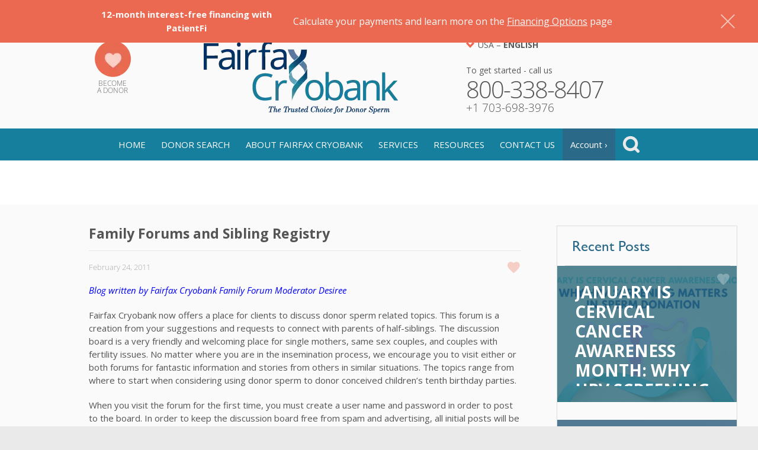

--- FILE ---
content_type: text/html; charset=UTF-8
request_url: https://fairfaxcryobank.com/blog/forums/family-forums-and-sibling-registry
body_size: 17710
content:
<!DOCTYPE html>
<html lang="en-US">
<head>
    <meta name="viewport" content="width=device-width,initial-scale=1.0">
    <meta name="format-detection" content="telephone=no">
    <meta name='robots' content='index, follow, max-image-preview:large, max-snippet:-1, max-video-preview:-1' />
	<style>img:is([sizes="auto" i], [sizes^="auto," i]) { contain-intrinsic-size: 3000px 1500px }</style>
	<link rel="alternate" hreflang="en" href="https://fairfaxcryobank.com/blog/forums/family-forums-and-sibling-registry" />
<link rel="alternate" hreflang="x-default" href="https://fairfaxcryobank.com/blog/forums/family-forums-and-sibling-registry" />

	<!-- This site is optimized with the Yoast SEO plugin v26.6 - https://yoast.com/wordpress/plugins/seo/ -->
	<title>Family Forums and Sibling Registry | Fairfax Cryobank - Find a Sperm Donor</title>
	<meta name="description" content="Blog written by Fairfax Cryobank Family Forum Moderator Desiree Fairfax Cryobank now offers a place for clients to discuss donor sperm related topics." />
	<link rel="canonical" href="https://fairfaxcryobank.com/blog/forums/family-forums-and-sibling-registry" />
	<meta property="og:locale" content="en_US" />
	<meta property="og:type" content="article" />
	<meta property="og:title" content="Family Forums and Sibling Registry | Fairfax Cryobank - Find a Sperm Donor" />
	<meta property="og:description" content="Blog written by Fairfax Cryobank Family Forum Moderator Desiree Fairfax Cryobank now offers a place for clients to discuss donor sperm related topics." />
	<meta property="og:url" content="https://fairfaxcryobank.com/blog/forums/family-forums-and-sibling-registry" />
	<meta property="og:site_name" content="Fairfax Cryobank - Find a Sperm Donor" />
	<meta property="article:publisher" content="https://www.facebook.com/fairfax.cryobank" />
	<meta property="article:published_time" content="2011-02-24T16:39:54+00:00" />
	<meta property="article:modified_time" content="2020-04-13T14:20:35+00:00" />
	<meta name="author" content="ffx_lightmix_admin1" />
	<meta name="twitter:card" content="summary_large_image" />
	<meta name="twitter:creator" content="@FairfaxCryobank" />
	<meta name="twitter:site" content="@FairfaxCryobank" />
	<meta name="twitter:label1" content="Written by" />
	<meta name="twitter:data1" content="ffx_lightmix_admin1" />
	<meta name="twitter:label2" content="Est. reading time" />
	<meta name="twitter:data2" content="1 minute" />
	<script type="application/ld+json" class="yoast-schema-graph">{"@context":"https://schema.org","@graph":[{"@type":"Article","@id":"https://fairfaxcryobank.com/blog/forums/family-forums-and-sibling-registry#article","isPartOf":{"@id":"https://fairfaxcryobank.com/blog/forums/family-forums-and-sibling-registry"},"author":{"name":"ffx_lightmix_admin1","@id":"https://fairfaxcryobank.com/#/schema/person/b9ee9215c52b865365f2bedc7f02c63e"},"headline":"Family Forums and Sibling Registry","datePublished":"2011-02-24T16:39:54+00:00","dateModified":"2020-04-13T14:20:35+00:00","mainEntityOfPage":{"@id":"https://fairfaxcryobank.com/blog/forums/family-forums-and-sibling-registry"},"wordCount":295,"commentCount":0,"publisher":{"@id":"https://fairfaxcryobank.com/#organization"},"articleSection":["Forums"],"inLanguage":"en-US","potentialAction":[{"@type":"CommentAction","name":"Comment","target":["https://fairfaxcryobank.com/blog/forums/family-forums-and-sibling-registry#respond"]}]},{"@type":"WebPage","@id":"https://fairfaxcryobank.com/blog/forums/family-forums-and-sibling-registry","url":"https://fairfaxcryobank.com/blog/forums/family-forums-and-sibling-registry","name":"Family Forums and Sibling Registry | Fairfax Cryobank - Find a Sperm Donor","isPartOf":{"@id":"https://fairfaxcryobank.com/#website"},"datePublished":"2011-02-24T16:39:54+00:00","dateModified":"2020-04-13T14:20:35+00:00","description":"Blog written by Fairfax Cryobank Family Forum Moderator Desiree Fairfax Cryobank now offers a place for clients to discuss donor sperm related topics.","breadcrumb":{"@id":"https://fairfaxcryobank.com/blog/forums/family-forums-and-sibling-registry#breadcrumb"},"inLanguage":"en-US","potentialAction":[{"@type":"ReadAction","target":["https://fairfaxcryobank.com/blog/forums/family-forums-and-sibling-registry"]}]},{"@type":"BreadcrumbList","@id":"https://fairfaxcryobank.com/blog/forums/family-forums-and-sibling-registry#breadcrumb","itemListElement":[{"@type":"ListItem","position":1,"name":"Home","item":"https://fairfaxcryobank.com/"},{"@type":"ListItem","position":2,"name":"Family Forums and Sibling Registry"}]},{"@type":"WebSite","@id":"https://fairfaxcryobank.com/#website","url":"https://fairfaxcryobank.com/","name":"Fairfax Cryobank - Find a Sperm Donor","description":"Top-Tier Sperm Bank","publisher":{"@id":"https://fairfaxcryobank.com/#organization"},"potentialAction":[{"@type":"SearchAction","target":{"@type":"EntryPoint","urlTemplate":"https://fairfaxcryobank.com/?s={search_term_string}"},"query-input":{"@type":"PropertyValueSpecification","valueRequired":true,"valueName":"search_term_string"}}],"inLanguage":"en-US"},{"@type":"Organization","@id":"https://fairfaxcryobank.com/#organization","name":"Fairfax Cryobank","url":"https://fairfaxcryobank.com/","logo":{"@type":"ImageObject","inLanguage":"en-US","@id":"https://fairfaxcryobank.com/#/schema/logo/image/","url":"https://fairfaxcryobank.com/wp-content/uploads/logo.webp","contentUrl":"https://fairfaxcryobank.com/wp-content/uploads/logo.webp","width":1,"height":1,"caption":"Fairfax Cryobank"},"image":{"@id":"https://fairfaxcryobank.com/#/schema/logo/image/"},"sameAs":["https://www.facebook.com/fairfax.cryobank","https://x.com/FairfaxCryobank","https://www.instagram.com/fairfaxcryobank/","https://www.pinterest.com/fairfaxcryo/"]},{"@type":"Person","@id":"https://fairfaxcryobank.com/#/schema/person/b9ee9215c52b865365f2bedc7f02c63e","name":"ffx_lightmix_admin1"}]}</script>
	<!-- / Yoast SEO plugin. -->


<link rel="alternate" type="application/rss+xml" title="Fairfax Cryobank - Find a Sperm Donor &raquo; Family Forums and Sibling Registry Comments Feed" href="https://fairfaxcryobank.com/blog/forums/family-forums-and-sibling-registry/feed" />
<script type="text/javascript">
/* <![CDATA[ */
window._wpemojiSettings = {"baseUrl":"https:\/\/s.w.org\/images\/core\/emoji\/16.0.1\/72x72\/","ext":".png","svgUrl":"https:\/\/s.w.org\/images\/core\/emoji\/16.0.1\/svg\/","svgExt":".svg","source":{"concatemoji":"https:\/\/fairfaxcryobank.com\/wp-includes\/js\/wp-emoji-release.min.js?ver=6.8.3"}};
/*! This file is auto-generated */
!function(s,n){var o,i,e;function c(e){try{var t={supportTests:e,timestamp:(new Date).valueOf()};sessionStorage.setItem(o,JSON.stringify(t))}catch(e){}}function p(e,t,n){e.clearRect(0,0,e.canvas.width,e.canvas.height),e.fillText(t,0,0);var t=new Uint32Array(e.getImageData(0,0,e.canvas.width,e.canvas.height).data),a=(e.clearRect(0,0,e.canvas.width,e.canvas.height),e.fillText(n,0,0),new Uint32Array(e.getImageData(0,0,e.canvas.width,e.canvas.height).data));return t.every(function(e,t){return e===a[t]})}function u(e,t){e.clearRect(0,0,e.canvas.width,e.canvas.height),e.fillText(t,0,0);for(var n=e.getImageData(16,16,1,1),a=0;a<n.data.length;a++)if(0!==n.data[a])return!1;return!0}function f(e,t,n,a){switch(t){case"flag":return n(e,"\ud83c\udff3\ufe0f\u200d\u26a7\ufe0f","\ud83c\udff3\ufe0f\u200b\u26a7\ufe0f")?!1:!n(e,"\ud83c\udde8\ud83c\uddf6","\ud83c\udde8\u200b\ud83c\uddf6")&&!n(e,"\ud83c\udff4\udb40\udc67\udb40\udc62\udb40\udc65\udb40\udc6e\udb40\udc67\udb40\udc7f","\ud83c\udff4\u200b\udb40\udc67\u200b\udb40\udc62\u200b\udb40\udc65\u200b\udb40\udc6e\u200b\udb40\udc67\u200b\udb40\udc7f");case"emoji":return!a(e,"\ud83e\udedf")}return!1}function g(e,t,n,a){var r="undefined"!=typeof WorkerGlobalScope&&self instanceof WorkerGlobalScope?new OffscreenCanvas(300,150):s.createElement("canvas"),o=r.getContext("2d",{willReadFrequently:!0}),i=(o.textBaseline="top",o.font="600 32px Arial",{});return e.forEach(function(e){i[e]=t(o,e,n,a)}),i}function t(e){var t=s.createElement("script");t.src=e,t.defer=!0,s.head.appendChild(t)}"undefined"!=typeof Promise&&(o="wpEmojiSettingsSupports",i=["flag","emoji"],n.supports={everything:!0,everythingExceptFlag:!0},e=new Promise(function(e){s.addEventListener("DOMContentLoaded",e,{once:!0})}),new Promise(function(t){var n=function(){try{var e=JSON.parse(sessionStorage.getItem(o));if("object"==typeof e&&"number"==typeof e.timestamp&&(new Date).valueOf()<e.timestamp+604800&&"object"==typeof e.supportTests)return e.supportTests}catch(e){}return null}();if(!n){if("undefined"!=typeof Worker&&"undefined"!=typeof OffscreenCanvas&&"undefined"!=typeof URL&&URL.createObjectURL&&"undefined"!=typeof Blob)try{var e="postMessage("+g.toString()+"("+[JSON.stringify(i),f.toString(),p.toString(),u.toString()].join(",")+"));",a=new Blob([e],{type:"text/javascript"}),r=new Worker(URL.createObjectURL(a),{name:"wpTestEmojiSupports"});return void(r.onmessage=function(e){c(n=e.data),r.terminate(),t(n)})}catch(e){}c(n=g(i,f,p,u))}t(n)}).then(function(e){for(var t in e)n.supports[t]=e[t],n.supports.everything=n.supports.everything&&n.supports[t],"flag"!==t&&(n.supports.everythingExceptFlag=n.supports.everythingExceptFlag&&n.supports[t]);n.supports.everythingExceptFlag=n.supports.everythingExceptFlag&&!n.supports.flag,n.DOMReady=!1,n.readyCallback=function(){n.DOMReady=!0}}).then(function(){return e}).then(function(){var e;n.supports.everything||(n.readyCallback(),(e=n.source||{}).concatemoji?t(e.concatemoji):e.wpemoji&&e.twemoji&&(t(e.twemoji),t(e.wpemoji)))}))}((window,document),window._wpemojiSettings);
/* ]]> */
</script>
<style id='wp-emoji-styles-inline-css' type='text/css'>

	img.wp-smiley, img.emoji {
		display: inline !important;
		border: none !important;
		box-shadow: none !important;
		height: 1em !important;
		width: 1em !important;
		margin: 0 0.07em !important;
		vertical-align: -0.1em !important;
		background: none !important;
		padding: 0 !important;
	}
</style>
<link rel='stylesheet' id='wp-block-library-css' href='https://fairfaxcryobank.com/wp-includes/css/dist/block-library/style.min.css?ver=6.8.3' type='text/css' media='all' />
<style id='classic-theme-styles-inline-css' type='text/css'>
/*! This file is auto-generated */
.wp-block-button__link{color:#fff;background-color:#32373c;border-radius:9999px;box-shadow:none;text-decoration:none;padding:calc(.667em + 2px) calc(1.333em + 2px);font-size:1.125em}.wp-block-file__button{background:#32373c;color:#fff;text-decoration:none}
</style>
<link rel='stylesheet' id='giftup-checkout-external-css' href='https://fairfaxcryobank.com/wp-content/plugins/gift-up/blocks/build/checkout-block/checkout.css?ver=3.1.3' type='text/css' media='all' />
<style id='global-styles-inline-css' type='text/css'>
:root{--wp--preset--aspect-ratio--square: 1;--wp--preset--aspect-ratio--4-3: 4/3;--wp--preset--aspect-ratio--3-4: 3/4;--wp--preset--aspect-ratio--3-2: 3/2;--wp--preset--aspect-ratio--2-3: 2/3;--wp--preset--aspect-ratio--16-9: 16/9;--wp--preset--aspect-ratio--9-16: 9/16;--wp--preset--color--black: #000000;--wp--preset--color--cyan-bluish-gray: #abb8c3;--wp--preset--color--white: #ffffff;--wp--preset--color--pale-pink: #f78da7;--wp--preset--color--vivid-red: #cf2e2e;--wp--preset--color--luminous-vivid-orange: #ff6900;--wp--preset--color--luminous-vivid-amber: #fcb900;--wp--preset--color--light-green-cyan: #7bdcb5;--wp--preset--color--vivid-green-cyan: #00d084;--wp--preset--color--pale-cyan-blue: #8ed1fc;--wp--preset--color--vivid-cyan-blue: #0693e3;--wp--preset--color--vivid-purple: #9b51e0;--wp--preset--gradient--vivid-cyan-blue-to-vivid-purple: linear-gradient(135deg,rgba(6,147,227,1) 0%,rgb(155,81,224) 100%);--wp--preset--gradient--light-green-cyan-to-vivid-green-cyan: linear-gradient(135deg,rgb(122,220,180) 0%,rgb(0,208,130) 100%);--wp--preset--gradient--luminous-vivid-amber-to-luminous-vivid-orange: linear-gradient(135deg,rgba(252,185,0,1) 0%,rgba(255,105,0,1) 100%);--wp--preset--gradient--luminous-vivid-orange-to-vivid-red: linear-gradient(135deg,rgba(255,105,0,1) 0%,rgb(207,46,46) 100%);--wp--preset--gradient--very-light-gray-to-cyan-bluish-gray: linear-gradient(135deg,rgb(238,238,238) 0%,rgb(169,184,195) 100%);--wp--preset--gradient--cool-to-warm-spectrum: linear-gradient(135deg,rgb(74,234,220) 0%,rgb(151,120,209) 20%,rgb(207,42,186) 40%,rgb(238,44,130) 60%,rgb(251,105,98) 80%,rgb(254,248,76) 100%);--wp--preset--gradient--blush-light-purple: linear-gradient(135deg,rgb(255,206,236) 0%,rgb(152,150,240) 100%);--wp--preset--gradient--blush-bordeaux: linear-gradient(135deg,rgb(254,205,165) 0%,rgb(254,45,45) 50%,rgb(107,0,62) 100%);--wp--preset--gradient--luminous-dusk: linear-gradient(135deg,rgb(255,203,112) 0%,rgb(199,81,192) 50%,rgb(65,88,208) 100%);--wp--preset--gradient--pale-ocean: linear-gradient(135deg,rgb(255,245,203) 0%,rgb(182,227,212) 50%,rgb(51,167,181) 100%);--wp--preset--gradient--electric-grass: linear-gradient(135deg,rgb(202,248,128) 0%,rgb(113,206,126) 100%);--wp--preset--gradient--midnight: linear-gradient(135deg,rgb(2,3,129) 0%,rgb(40,116,252) 100%);--wp--preset--font-size--small: 13px;--wp--preset--font-size--medium: 20px;--wp--preset--font-size--large: 36px;--wp--preset--font-size--x-large: 42px;--wp--preset--spacing--20: 0.44rem;--wp--preset--spacing--30: 0.67rem;--wp--preset--spacing--40: 1rem;--wp--preset--spacing--50: 1.5rem;--wp--preset--spacing--60: 2.25rem;--wp--preset--spacing--70: 3.38rem;--wp--preset--spacing--80: 5.06rem;--wp--preset--shadow--natural: 6px 6px 9px rgba(0, 0, 0, 0.2);--wp--preset--shadow--deep: 12px 12px 50px rgba(0, 0, 0, 0.4);--wp--preset--shadow--sharp: 6px 6px 0px rgba(0, 0, 0, 0.2);--wp--preset--shadow--outlined: 6px 6px 0px -3px rgba(255, 255, 255, 1), 6px 6px rgba(0, 0, 0, 1);--wp--preset--shadow--crisp: 6px 6px 0px rgba(0, 0, 0, 1);}:where(.is-layout-flex){gap: 0.5em;}:where(.is-layout-grid){gap: 0.5em;}body .is-layout-flex{display: flex;}.is-layout-flex{flex-wrap: wrap;align-items: center;}.is-layout-flex > :is(*, div){margin: 0;}body .is-layout-grid{display: grid;}.is-layout-grid > :is(*, div){margin: 0;}:where(.wp-block-columns.is-layout-flex){gap: 2em;}:where(.wp-block-columns.is-layout-grid){gap: 2em;}:where(.wp-block-post-template.is-layout-flex){gap: 1.25em;}:where(.wp-block-post-template.is-layout-grid){gap: 1.25em;}.has-black-color{color: var(--wp--preset--color--black) !important;}.has-cyan-bluish-gray-color{color: var(--wp--preset--color--cyan-bluish-gray) !important;}.has-white-color{color: var(--wp--preset--color--white) !important;}.has-pale-pink-color{color: var(--wp--preset--color--pale-pink) !important;}.has-vivid-red-color{color: var(--wp--preset--color--vivid-red) !important;}.has-luminous-vivid-orange-color{color: var(--wp--preset--color--luminous-vivid-orange) !important;}.has-luminous-vivid-amber-color{color: var(--wp--preset--color--luminous-vivid-amber) !important;}.has-light-green-cyan-color{color: var(--wp--preset--color--light-green-cyan) !important;}.has-vivid-green-cyan-color{color: var(--wp--preset--color--vivid-green-cyan) !important;}.has-pale-cyan-blue-color{color: var(--wp--preset--color--pale-cyan-blue) !important;}.has-vivid-cyan-blue-color{color: var(--wp--preset--color--vivid-cyan-blue) !important;}.has-vivid-purple-color{color: var(--wp--preset--color--vivid-purple) !important;}.has-black-background-color{background-color: var(--wp--preset--color--black) !important;}.has-cyan-bluish-gray-background-color{background-color: var(--wp--preset--color--cyan-bluish-gray) !important;}.has-white-background-color{background-color: var(--wp--preset--color--white) !important;}.has-pale-pink-background-color{background-color: var(--wp--preset--color--pale-pink) !important;}.has-vivid-red-background-color{background-color: var(--wp--preset--color--vivid-red) !important;}.has-luminous-vivid-orange-background-color{background-color: var(--wp--preset--color--luminous-vivid-orange) !important;}.has-luminous-vivid-amber-background-color{background-color: var(--wp--preset--color--luminous-vivid-amber) !important;}.has-light-green-cyan-background-color{background-color: var(--wp--preset--color--light-green-cyan) !important;}.has-vivid-green-cyan-background-color{background-color: var(--wp--preset--color--vivid-green-cyan) !important;}.has-pale-cyan-blue-background-color{background-color: var(--wp--preset--color--pale-cyan-blue) !important;}.has-vivid-cyan-blue-background-color{background-color: var(--wp--preset--color--vivid-cyan-blue) !important;}.has-vivid-purple-background-color{background-color: var(--wp--preset--color--vivid-purple) !important;}.has-black-border-color{border-color: var(--wp--preset--color--black) !important;}.has-cyan-bluish-gray-border-color{border-color: var(--wp--preset--color--cyan-bluish-gray) !important;}.has-white-border-color{border-color: var(--wp--preset--color--white) !important;}.has-pale-pink-border-color{border-color: var(--wp--preset--color--pale-pink) !important;}.has-vivid-red-border-color{border-color: var(--wp--preset--color--vivid-red) !important;}.has-luminous-vivid-orange-border-color{border-color: var(--wp--preset--color--luminous-vivid-orange) !important;}.has-luminous-vivid-amber-border-color{border-color: var(--wp--preset--color--luminous-vivid-amber) !important;}.has-light-green-cyan-border-color{border-color: var(--wp--preset--color--light-green-cyan) !important;}.has-vivid-green-cyan-border-color{border-color: var(--wp--preset--color--vivid-green-cyan) !important;}.has-pale-cyan-blue-border-color{border-color: var(--wp--preset--color--pale-cyan-blue) !important;}.has-vivid-cyan-blue-border-color{border-color: var(--wp--preset--color--vivid-cyan-blue) !important;}.has-vivid-purple-border-color{border-color: var(--wp--preset--color--vivid-purple) !important;}.has-vivid-cyan-blue-to-vivid-purple-gradient-background{background: var(--wp--preset--gradient--vivid-cyan-blue-to-vivid-purple) !important;}.has-light-green-cyan-to-vivid-green-cyan-gradient-background{background: var(--wp--preset--gradient--light-green-cyan-to-vivid-green-cyan) !important;}.has-luminous-vivid-amber-to-luminous-vivid-orange-gradient-background{background: var(--wp--preset--gradient--luminous-vivid-amber-to-luminous-vivid-orange) !important;}.has-luminous-vivid-orange-to-vivid-red-gradient-background{background: var(--wp--preset--gradient--luminous-vivid-orange-to-vivid-red) !important;}.has-very-light-gray-to-cyan-bluish-gray-gradient-background{background: var(--wp--preset--gradient--very-light-gray-to-cyan-bluish-gray) !important;}.has-cool-to-warm-spectrum-gradient-background{background: var(--wp--preset--gradient--cool-to-warm-spectrum) !important;}.has-blush-light-purple-gradient-background{background: var(--wp--preset--gradient--blush-light-purple) !important;}.has-blush-bordeaux-gradient-background{background: var(--wp--preset--gradient--blush-bordeaux) !important;}.has-luminous-dusk-gradient-background{background: var(--wp--preset--gradient--luminous-dusk) !important;}.has-pale-ocean-gradient-background{background: var(--wp--preset--gradient--pale-ocean) !important;}.has-electric-grass-gradient-background{background: var(--wp--preset--gradient--electric-grass) !important;}.has-midnight-gradient-background{background: var(--wp--preset--gradient--midnight) !important;}.has-small-font-size{font-size: var(--wp--preset--font-size--small) !important;}.has-medium-font-size{font-size: var(--wp--preset--font-size--medium) !important;}.has-large-font-size{font-size: var(--wp--preset--font-size--large) !important;}.has-x-large-font-size{font-size: var(--wp--preset--font-size--x-large) !important;}
:where(.wp-block-post-template.is-layout-flex){gap: 1.25em;}:where(.wp-block-post-template.is-layout-grid){gap: 1.25em;}
:where(.wp-block-columns.is-layout-flex){gap: 2em;}:where(.wp-block-columns.is-layout-grid){gap: 2em;}
:root :where(.wp-block-pullquote){font-size: 1.5em;line-height: 1.6;}
</style>
<link rel='stylesheet' id='contact-form-7-css' href='https://fairfaxcryobank.com/wp-content/plugins/contact-form-7/includes/css/styles.css?ver=6.1.4' type='text/css' media='all' />
<link rel='stylesheet' id='email-subscribers-css' href='https://fairfaxcryobank.com/wp-content/plugins/email-subscribers/lite/public/css/email-subscribers-public.css?ver=5.9.12' type='text/css' media='all' />
<link rel='stylesheet' id='video_popup_main_style-css' href='https://fairfaxcryobank.com/wp-content/plugins/video-popup/assets/css/videoPopup.css?ver=2.0.2' type='text/css' media='all' />
<link rel='stylesheet' id='ivory-search-styles-css' href='https://fairfaxcryobank.com/wp-content/plugins/add-search-to-menu/public/css/ivory-search.min.css?ver=5.5.13' type='text/css' media='all' />
<link rel='stylesheet' id='main-style-css' href='https://fairfaxcryobank.com/wp-content/themes/fairfaxcryobank/style.css?ver=1765971377' type='text/css' media='all' />
<link rel='stylesheet' id='simple-favorites-css' href='https://fairfaxcryobank.com/wp-content/plugins/favorites/assets/css/favorites.css?ver=2.3.6' type='text/css' media='all' />
<link rel='stylesheet' id='cf7cf-style-css' href='https://fairfaxcryobank.com/wp-content/plugins/cf7-conditional-fields/style.css?ver=2.6.7' type='text/css' media='all' />
<script type="text/javascript" src="https://fairfaxcryobank.com/wp-content/plugins/nelio-ab-testing/assets/dist/js/visitor-type.js?ver=fed1bd0d2f7778dac059" id="nelio-ab-testing-visitor-type-js"></script>
<script type="text/javascript" src="https://fairfaxcryobank.com/wp-content/plugins/gift-up/blocks/build/checkout-block/checkout.js?ver=3.1.3" id="giftup-checkout-external-js" defer="defer" data-wp-strategy="defer"></script>
<script type="text/javascript" src="https://fairfaxcryobank.com/wp-includes/js/jquery/jquery.min.js?ver=3.7.1" id="jquery-core-js"></script>
<script type="text/javascript" id="video_popup_main_modal-js-extra">
/* <![CDATA[ */
var theVideoPopupGeneralOptions = {"wrap_close":"false","no_cookie":"false","debug":"0"};
/* ]]> */
</script>
<script type="text/javascript" src="https://fairfaxcryobank.com/wp-content/plugins/video-popup/assets/js/videoPopup.js?ver=2.0.2" id="video_popup_main_modal-js"></script>
<script type="text/javascript" id="favorites-js-extra">
/* <![CDATA[ */
var favorites_data = {"ajaxurl":"https:\/\/fairfaxcryobank.com\/wp-admin\/admin-ajax.php","nonce":"d53364e34e","favorite":"<i class=\"sf-icon-star-empty\"><\/i>","favorited":"<i class=\"sf-icon-star-full\"><\/i>","includecount":"","indicate_loading":"1","loading_text":"","loading_image":"<span class=\"sf-icon-spinner-wrapper\"><i class=\"sf-icon-spinner\"><\/i><\/span>","loading_image_active":"<span class=\"sf-icon-spinner-wrapper active\"><i class=\"sf-icon-spinner active\"><\/i><\/span>","loading_image_preload":"","cache_enabled":"1","button_options":{"button_type":"custom","custom_colors":false,"box_shadow":false,"include_count":false,"default":{"background_default":false,"border_default":false,"text_default":false,"icon_default":false,"count_default":false},"active":{"background_active":false,"border_active":false,"text_active":false,"icon_active":false,"count_active":false}},"authentication_modal_content":"<p>Please login to add favorites.<\/p><p><a href=\"#\" data-favorites-modal-close>Dismiss this notice<\/a><\/p>","authentication_redirect":"","dev_mode":"","logged_in":"","user_id":"0","authentication_redirect_url":"https:\/\/fairfaxcryobank.com\/3yes8sd3pf7r0ps29nsl8"};
/* ]]> */
</script>
<script type="text/javascript" src="https://fairfaxcryobank.com/wp-content/plugins/favorites/assets/js/favorites.min.js?ver=2.3.6" id="favorites-js"></script>
<link rel="https://api.w.org/" href="https://fairfaxcryobank.com/wp-json/" /><link rel="alternate" title="JSON" type="application/json" href="https://fairfaxcryobank.com/wp-json/wp/v2/posts/5346" /><link rel="EditURI" type="application/rsd+xml" title="RSD" href="https://fairfaxcryobank.com/xmlrpc.php?rsd" />
<meta name="generator" content="WordPress 6.8.3" />
<link rel='shortlink' href='https://fairfaxcryobank.com/?p=5346' />
<link rel="alternate" title="oEmbed (JSON)" type="application/json+oembed" href="https://fairfaxcryobank.com/wp-json/oembed/1.0/embed?url=https%3A%2F%2Ffairfaxcryobank.com%2Fblog%2Fforums%2Ffamily-forums-and-sibling-registry" />
<link rel="alternate" title="oEmbed (XML)" type="text/xml+oembed" href="https://fairfaxcryobank.com/wp-json/oembed/1.0/embed?url=https%3A%2F%2Ffairfaxcryobank.com%2Fblog%2Fforums%2Ffamily-forums-and-sibling-registry&#038;format=xml" />
<meta name="generator" content="WPML ver:4.8.6 stt:8,67,1,3,66,65,2,54;" />
<link rel="icon" href="https://fairfaxcryobank.com/wp-content/uploads/favicon.ico" sizes="32x32" />
<link rel="icon" href="https://fairfaxcryobank.com/wp-content/uploads/favicon.ico" sizes="192x192" />
<link rel="apple-touch-icon" href="https://fairfaxcryobank.com/wp-content/uploads/favicon.ico" />
<meta name="msapplication-TileImage" content="https://fairfaxcryobank.com/wp-content/uploads/favicon.ico" />
		<style type="text/css" id="wp-custom-css">
			/* test */		</style>
		
    <!-- Google Tag Manager -->
    <script>(function(w,d,s,l,i){w[l]=w[l]||[];w[l].push({'gtm.start':
                new Date().getTime(),event:'gtm.js'});var f=d.getElementsByTagName(s)[0],
            j=d.createElement(s),dl=l!='dataLayer'?'&l='+l:'';j.async=true;j.src=
            'https://www.googletagmanager.com/gtm.js?id='+i+dl;f.parentNode.insertBefore(j,f);
        })(window,document,'script','dataLayer','GTM-N3LZS7X');</script>
    <!-- End Google Tag Manager -->

    <!-- Facebook Pixel Code -->
    <script>
        !function(f,b,e,v,n,t,s)
        {if(f.fbq)return;n=f.fbq=function(){n.callMethod?
            n.callMethod.apply(n,arguments):n.queue.push(arguments)};
            if(!f._fbq)f._fbq=n;n.push=n;n.loaded=!0;n.version='2.0';
            n.queue=[];t=b.createElement(e);t.async=!0;
            t.src=v;s=b.getElementsByTagName(e)[0];
            s.parentNode.insertBefore(t,s)}(window, document,'script',
            'https://connect.facebook.net/en_US/fbevents.js');
        fbq('init', '1292028601138560');
        fbq('track', 'PageView');
    </script>
    <noscript><img height="1" width="1" style="display:none" src="https://www.facebook.com/tr?id=1292028601138560&ev=PageView&noscript=1" /></noscript>
    <!-- End Facebook Pixel Code -->

    <meta name="google-site-verification" content="-tcypfJ0xqAiqSlDqmp77SOn8cQJ1OLSModLtagA2aQ" />
    <meta name="facebook-domain-verification" content="ytn5pigqf2leouevj5v615ye1ujbl8" />
 
</head>
<body class="wp-singular post-template-default single single-post postid-5346 single-format-standard wp-theme-fairfaxcryobank en fairfaxcryobank category-forums">

<!-- Google Tag Manager (noscript) -->
<noscript><iframe src="https://www.googletagmanager.com/ns.html?id=GTM-N3LZS7X" height="0" width="0" style="display:none;visibility:hidden"></iframe></noscript>
<!-- End Google Tag Manager (noscript) -->

<div class="body ">

                        <div id="promo-banner" class="-hidden">
                <div class="-close"></div>
                <div class="-inner">
                    <div class="-main-text">
                        <h4><span data-teams="true"><strong>12-month interest-free financing with PatientFi</strong></span></h4>
                    </div>
                    <div class="-secondary-text">
                        <p>Calculate your payments and learn more on the <a href="https://fairfaxcryobank.com/financing-options" target="_blank" rel="noopener">Financing Options</a> page</p>
                    </div>
                </div>
            </div>
            <div id="promo-banner-spacer" class="-hidden"></div>
            <script>
                var promoBanner = document.getElementById('promo-banner');
                if ( promoBanner !== null ) {
                    var promoBannerSpacer = document.getElementById('promo-banner-spacer');
                    var pbDisplay = sessionStorage.getItem('pbShow');
                    if ( pbDisplay !== 'no' ) {
                        //promoBanner.style.display = 'block';
                        //promoBannerSpacer.style.display = 'block';
                        promoBanner.classList.remove('-hidden');
                        promoBannerSpacer.classList.remove('-hidden');
                    }
                    promoBannerSpacer.style.height = promoBanner.offsetHeight + 'px';
                    promoBanner.querySelector('.-close').addEventListener('click', function(){
                        //promoBanner.style.display = 'none';
                        promoBanner.classList.add('-hidden');
                        //promoBannerSpacer.style.display = 'none';
                        promoBannerSpacer.classList.add('-hidden');
                        sessionStorage.setItem('pbShow', 'no');
                    });
                    window.addEventListener('resize', () => { promoBannerSpacer.style.height = promoBanner.offsetHeight + 'px'; })
                }
            </script>
            
    <div class="container">

        


<!--us clinic-->
                    <header>
                <div class="wrapper">
                    <div class="header-ico">
                        <a target="_blank" href="https://beaspermdonor.com" class="ico ico_become">Become<br>a&nbsp;Donor</a>
                        <a class="ico ico_call_us" href="tel:8003388407">Call<br>Us</a>
                    </div>
                    <div class="header-logo">
                        <a href="https://fairfaxcryobank.com" class="logo"><img width="329" height="123" src="https://fairfaxcryobank.com/wp-content/uploads/logo.webp" alt="Fairfax Cryobank" /></a>
                                            </div>
                    <div class="header-tel">
                        <div class="header-lang">
                            <div class="header-lang-select">
                                <div class="header-lang-current">
                                    USA – <strong>English</strong>
                                                                    </div>
                                <div class="header-lang-list">
                                    <a href="/">USA - English</a>
                                    <a href="/es">USA - Español</a>
                                    <a href="/ca">CA - English</a>
                                    <a href="/uk">UK - English</a>
                                    <a href="/br">BR - Portuguese</a>
                                    <a href="/de">DE - Deutsch</a>
                                    <a href="/ie">IE - English</a>
                                    <a href="/cn">中国 – 中文</a>
                                </div>
                            </div>
                        </div>
                        <div class="call_us">
                            <h3>To get started - call us</h3>
                            <p class="phone_01">800-338-8407</p>
                            <p class="phone_02">+1 703-698-3976</p>
                        </div>
                    </div>
                </div>
            </header>
        
        

        <div class="top_nav" id="id_top_nav">
            <div class="btn_nav">&nbsp;</div>
            <nav>
                <ul id="menu-main-menu" class="menu"><li id="menu-item-2044" class="menu-item menu-item-type-post_type menu-item-object-page menu-item-home menu-item-2044"><a href="https://fairfaxcryobank.com/">Home</a></li>
<li id="menu-item-191" class="menu-item menu-item-type-custom menu-item-object-custom menu-item-has-children menu-item-191"><a href="/search/">Donor Search</a>
<ul class="sub-menu">
	<li id="menu-item-283" class="menu-item menu-item-type-post_type menu-item-object-page menu-item-has-children menu-item-283"><a href="https://fairfaxcryobank.com/getting-started">Getting Started</a>
	<ul class="sub-menu">
		<li id="menu-item-201" class="menu-item menu-item-type-post_type menu-item-object-page menu-item-201"><a href="https://fairfaxcryobank.com/about-our-donor-categories">About our Donor Categories</a></li>
		<li id="menu-item-1147" class="menu-item menu-item-type-post_type menu-item-object-page menu-item-1147"><a href="https://fairfaxcryobank.com/donor-unlimited-access-packages">Donor Search Packages</a></li>
		<li id="menu-item-237" class="menu-item menu-item-type-post_type menu-item-object-page menu-item-237"><a href="https://fairfaxcryobank.com/sperm-donor-information">Donor Products</a></li>
		<li id="menu-item-1148" class="menu-item menu-item-type-post_type menu-item-object-page menu-item-1148"><a href="https://fairfaxcryobank.com/how-to-choose-a-sperm-donor">How to Choose a Donor</a></li>
	</ul>
</li>
	<li id="menu-item-241" class="menu-item menu-item-type-post_type menu-item-object-page menu-item-has-children menu-item-241"><a href="https://fairfaxcryobank.com/donor-selection-services">Donor Selection Services</a>
	<ul class="sub-menu">
		<li id="menu-item-268" class="menu-item menu-item-type-post_type menu-item-object-page menu-item-268"><a href="https://fairfaxcryobank.com/fairfax-facematch">Fairfax FaceMatch<sup>®</sup></a></li>
	</ul>
</li>
</ul>
</li>
<li id="menu-item-1149" class="menu-item menu-item-type-post_type menu-item-object-page menu-item-has-children menu-item-1149"><a href="https://fairfaxcryobank.com/about-fairfax-cryobank">About Fairfax Cryobank</a>
<ul class="sub-menu">
	<li id="menu-item-1153" class="menu-item menu-item-type-post_type menu-item-object-page menu-item-has-children menu-item-1153"><a href="https://fairfaxcryobank.com/about-fairfax-cryobank">About Fairfax Cryobank</a>
	<ul class="sub-menu">
		<li id="menu-item-224" class="menu-item menu-item-type-post_type menu-item-object-page menu-item-224"><a href="https://fairfaxcryobank.com/company-history">Company History</a></li>
		<li id="menu-item-311" class="menu-item menu-item-type-post_type menu-item-object-page menu-item-311"><a href="https://fairfaxcryobank.com/mission-statement-fairfax">Mission Statement &#038; Values</a></li>
		<li id="menu-item-321" class="menu-item menu-item-type-post_type menu-item-object-page menu-item-321"><a href="https://fairfaxcryobank.com/staff">Our Team</a></li>
		<li id="menu-item-1152" class="menu-item menu-item-type-post_type menu-item-object-page menu-item-1152"><a href="https://fairfaxcryobank.com/partners">Partners of Fairfax Cryobank</a></li>
	</ul>
</li>
	<li id="menu-item-196" class="menu-item menu-item-type-post_type menu-item-object-page menu-item-has-children menu-item-196"><a href="https://fairfaxcryobank.com/why-choose-fairfax">Why Choose Us</a>
	<ul class="sub-menu">
		<li id="menu-item-358" class="menu-item menu-item-type-post_type menu-item-object-page menu-item-358"><a href="https://fairfaxcryobank.com/fairfax-cryobank-best-sperm-bank">Sperm Bank Comparison: What  Makes Us the Best?</a></li>
		<li id="menu-item-339" class="menu-item menu-item-type-post_type menu-item-object-page menu-item-339"><a href="https://fairfaxcryobank.com/quality-assurance">Quality Assurance</a></li>
		<li id="menu-item-1151" class="menu-item menu-item-type-post_type menu-item-object-page menu-item-1151"><a href="https://fairfaxcryobank.com/lgbtqx-friendly">LGBTQ + Friendly</a></li>
		<li id="menu-item-1163" class="menu-item menu-item-type-post_type menu-item-object-page menu-item-1163"><a href="https://fairfaxcryobank.com/safety-first">Safety First</a></li>
		<li id="menu-item-1164" class="menu-item menu-item-type-post_type menu-item-object-page menu-item-1164"><a href="https://fairfaxcryobank.com/donor-birth-limits">Sperm Donor Birth Limits</a></li>
	</ul>
</li>
	<li id="menu-item-386" class="menu-item menu-item-type-post_type menu-item-object-page menu-item-has-children menu-item-386"><a href="https://fairfaxcryobank.com/updates">Updates</a>
	<ul class="sub-menu">
		<li id="menu-item-391" class="menu-item menu-item-type-post_type menu-item-object-page menu-item-391"><a href="https://fairfaxcryobank.com/meet-our-newest-donors">New Donors</a></li>
		<li id="menu-item-324" class="menu-item menu-item-type-post_type menu-item-object-page menu-item-324"><a href="https://fairfaxcryobank.com/testimonials">Testimonials</a></li>
	</ul>
</li>
</ul>
</li>
<li id="menu-item-1154" class="menu-item menu-item-type-post_type menu-item-object-page menu-item-has-children menu-item-1154"><a href="https://fairfaxcryobank.com/services">Services</a>
<ul class="sub-menu">
	<li id="menu-item-1158" class="menu-level-1 menu-item menu-item-type-post_type menu-item-object-page menu-item-has-children menu-item-1158"><a href="https://fairfaxcryobank.com/gender-affirming-hormone-replacement-therapy">Gender Affirming Hormone Therapy (GAHT)</a>
	<ul class="sub-menu">
		<li id="menu-item-8447" class="menu-level-1-sub menu-item menu-item-type-post_type menu-item-object-page menu-item-8447"><a href="https://fairfaxcryobank.com/home-insemination">Home Insemination with Donor Sperm | Fairfax Cryobank ICI Guide</a></li>
	</ul>
</li>
	<li id="menu-item-1155" class="menu-item menu-item-type-post_type menu-item-object-page menu-item-has-children menu-item-1155"><a href="https://fairfaxcryobank.com/banking-storage">Banking &#038; Storage</a>
	<ul class="sub-menu">
		<li id="menu-item-402" class="menu-item menu-item-type-post_type menu-item-object-page menu-item-402"><a href="https://fairfaxcryobank.com/sperm-storage">Sperm Storage</a></li>
		<li id="menu-item-6707" class="menu-item menu-item-type-post_type menu-item-object-page menu-item-6707"><a href="https://fairfaxcryobank.com/embryo-storage">Embryo Storage</a></li>
		<li id="menu-item-3653" class="menu-item menu-item-type-post_type menu-item-object-page menu-item-3653"><a href="https://fairfaxcryobank.com/oocyte-storage-egg-freezing">Oocyte Storage (egg freezing)</a></li>
		<li id="menu-item-1157" class="menu-item menu-item-type-post_type menu-item-object-page menu-item-1157"><a href="https://fairfaxcryobank.com/fairfax-sperm-freezing-kit">Fairfax Sperm Freezing Kit</a></li>
		<li id="menu-item-1165" class="menu-item menu-item-type-post_type menu-item-object-page menu-item-1165"><a href="https://fairfaxcryobank.com/directed-donor-known-donor">Directed/Known Depositors</a></li>
		<li id="menu-item-11544" class="menu-item menu-item-type-post_type menu-item-object-page menu-item-11544"><a href="https://fairfaxcryobank.com/billing-agreement">Pay Storage Fees</a></li>
	</ul>
</li>
	<li id="menu-item-1161" class="menu-item menu-item-type-post_type menu-item-object-page menu-item-has-children menu-item-1161"><a href="https://fairfaxcryobank.com/genetic-services">Genetic  Services</a>
	<ul class="sub-menu">
		<li id="menu-item-1170" class="menu-item menu-item-type-post_type menu-item-object-page menu-item-1170"><a href="https://fairfaxcryobank.com/expanded-genetic-disease-testing">Expanded Genetic Disease Testing</a></li>
		<li id="menu-item-235" class="menu-item menu-item-type-post_type menu-item-object-page menu-item-235"><a href="https://fairfaxcryobank.com/donor-and-offspring-eval">Donor and Offspring Evaluation</a></li>
		<li id="menu-item-1861" class="menu-item menu-item-type-post_type menu-item-object-page menu-item-1861"><a href="https://fairfaxcryobank.com/cmv">CMV</a></li>
		<li id="menu-item-214" class="menu-item menu-item-type-post_type menu-item-object-page menu-item-214"><a href="https://fairfaxcryobank.com/blood-type-predictor">Blood Type Predictor</a></li>
	</ul>
</li>
</ul>
</li>
<li id="menu-item-344" class="menu-item menu-item-type-post_type menu-item-object-page menu-item-has-children menu-item-344"><a href="https://fairfaxcryobank.com/resource-center">Resources</a>
<ul class="sub-menu">
	<li id="menu-item-3149" class="menu-item menu-item-type-post_type menu-item-object-page menu-item-has-children menu-item-3149"><a href="https://fairfaxcryobank.com/donor-sperm">Donor Sperm</a>
	<ul class="sub-menu">
		<li id="menu-item-240" class="menu-item menu-item-type-post_type menu-item-object-page menu-item-240"><a href="https://fairfaxcryobank.com/donor-screening">Donor Screening</a></li>
		<li id="menu-item-1167" class="menu-item menu-item-type-post_type menu-item-object-page menu-item-1167"><a href="https://fairfaxcryobank.com/specimen-information">Specimen Information</a></li>
		<li id="menu-item-401" class="menu-item menu-item-type-post_type menu-item-object-page menu-item-401"><a href="https://fairfaxcryobank.com/donor-medical-status-updates">Sperm Donor Medical Status Updates</a></li>
		<li id="menu-item-272" class="menu-item menu-item-type-post_type menu-item-object-page menu-item-272"><a href="https://fairfaxcryobank.com/fees">Fees</a></li>
		<li id="menu-item-31785" class="menu-item menu-item-type-post_type menu-item-object-page menu-item-31785"><a href="https://fairfaxcryobank.com/financing-options">Fertility Benefits, Financing, and Payment Options</a></li>
		<li id="menu-item-319" class="menu-item menu-item-type-post_type menu-item-object-page menu-item-319"><a href="https://fairfaxcryobank.com/ordering-and-shipping">Ordering and Shipping</a></li>
		<li id="menu-item-1168" class="menu-item menu-item-type-post_type menu-item-object-page menu-item-1168"><a href="https://fairfaxcryobank.com/vial-buy-back">Vial Buy Back</a></li>
		<li id="menu-item-1169" class="menu-item menu-item-type-post_type menu-item-object-page menu-item-1169"><a href="https://fairfaxcryobank.com/pregnancy-pledge">Pregnancy Pledge<sup>®</sup></a></li>
	</ul>
</li>
	<li id="menu-item-1176" class="menu-level-1 menu-item menu-item-type-post_type menu-item-object-page menu-item-has-children menu-item-1176"><a href="https://fairfaxcryobank.com/donor-conceived-individuals">Donor Conceived Individuals</a>
	<ul class="sub-menu">
		<li id="menu-item-1171" class="menu-level-1-sub menu-item menu-item-type-post_type menu-item-object-page menu-item-has-children menu-item-1171"><a href="https://fairfaxcryobank.com/prospective-parents">Prospective Parents</a>
		<ul class="sub-menu">
			<li id="menu-item-1172" class="menu-item menu-item-type-post_type menu-item-object-page menu-item-1172"><a href="https://fairfaxcryobank.com/single-mothers">Single Mothers by Choice</a></li>
			<li id="menu-item-1173" class="menu-item menu-item-type-post_type menu-item-object-page menu-item-1173"><a href="https://fairfaxcryobank.com/lgbtqx-families">LGBTQ + Families</a></li>
			<li id="menu-item-1174" class="menu-item menu-item-type-post_type menu-item-object-page menu-item-1174"><a href="https://fairfaxcryobank.com/couples-facing-infertility">Couples Facing Infertility</a></li>
			<li id="menu-item-1175" class="menu-item menu-item-type-post_type menu-item-object-page menu-item-1175"><a href="https://fairfaxcryobank.com/families-with-genetic">Families with History of Genetic Disease</a></li>
		</ul>
</li>
	</ul>
</li>
	<li id="menu-item-398" class="menu-level-1 menu-item menu-item-type-post_type menu-item-object-page menu-item-has-children menu-item-398"><a href="https://fairfaxcryobank.com/medical-professionals">Medical Professionals</a>
	<ul class="sub-menu">
		<li id="menu-item-5263" class="menu-item menu-item-type-post_type menu-item-object-page menu-item-5263"><a href="https://fairfaxcryobank.com/licensure">Fairfax Cryobank Licensure</a></li>
		<li id="menu-item-4124" class="menu-item menu-item-type-post_type menu-item-object-page menu-item-4124"><a href="https://fairfaxcryobank.com/thaw-procedure">Thaw Procedure</a></li>
		<li id="menu-item-1492" class="menu-level-1-sub menu-item menu-item-type-post_type menu-item-object-page menu-item-1492"><a href="https://fairfaxcryobank.com/vials-for-research">Semen Samples for Research</a></li>
	</ul>
</li>
	<li id="menu-item-8322" class="menu-level-1 menu-item menu-item-type-custom menu-item-object-custom menu-item-has-children menu-item-8322"><a>Content</a>
	<ul class="sub-menu">
		<li id="menu-item-8323" class="menu-item menu-item-type-post_type menu-item-object-page menu-item-8323"><a href="https://fairfaxcryobank.com/newsletter-signup">Newsletter</a></li>
		<li id="menu-item-1162" class="menu-item menu-item-type-custom menu-item-object-custom menu-item-1162"><a href="/category/blog">Blog</a></li>
		<li id="menu-item-392" class="menu-item menu-item-type-custom menu-item-object-custom menu-item-392"><a href="https://blogandforum.fairfaxcryobank.com/?_gl=1*pu84z0*_gcl_au*ODY2NDA4MTcyLjE3MjM0NzQyNjQ">Family Forums</a></li>
		<li id="menu-item-380" class="menu-item menu-item-type-post_type menu-item-object-page menu-item-380"><a href="https://fairfaxcryobank.com/video-clips">Videos</a></li>
		<li id="menu-item-265" class="menu-level-1-sub menu-item menu-item-type-post_type menu-item-object-page menu-item-265"><a href="https://fairfaxcryobank.com/privacy-policy">Privacy Policy</a></li>
		<li id="menu-item-27817" class="menu-level-1-sub menu-item menu-item-type-custom menu-item-object-custom menu-item-27817"><a target="_blank" href="https://support.fairfaxcryobank.com/">Support Center</a></li>
		<li id="menu-item-276" class="menu-level-1-sub menu-item menu-item-type-post_type menu-item-object-page menu-item-276"><a href="https://fairfaxcryobank.com/forms-and-brochures">Forms &#038; Brochures</a></li>
		<li id="menu-item-14538" class="menu-level-1-sub menu-item menu-item-type-post_type menu-item-object-page menu-item-14538"><a href="https://fairfaxcryobank.com/gift-card">Gift Card</a></li>
	</ul>
</li>
</ul>
</li>
<li id="menu-item-226" class="-no-cols -contact menu-item menu-item-type-post_type menu-item-object-page menu-item-has-children menu-item-226"><a href="https://fairfaxcryobank.com/contact-us">Contact Us</a>
<ul class="sub-menu">
	<li id="menu-item-403" class="menu-item menu-item-type-post_type menu-item-object-page menu-item-has-children menu-item-403"><a href="https://fairfaxcryobank.com/contact-us">Get in Touch</a>
	<ul class="sub-menu">
		<li id="menu-item-7876" class="ns-menu-phone menu-item menu-item-type-custom menu-item-object-custom menu-item-7876"><a><a href="tel:8003388407">800-338-8407</a></a></li>
		<li id="menu-item-7878" class="ns-menu-phone menu-item menu-item-type-custom menu-item-object-custom menu-item-7878"><a><a href="/cdn-cgi/l/email-protection#2841464e47684e49415a4e49504b5a51474a494643064b4745"><span class="__cf_email__" data-cfemail="3b52555d547b5d5a52495d5a4358494254595a555015585456">[email&#160;protected]</span></a></a></li>
		<li id="menu-item-1181" class="menu-item menu-item-type-custom menu-item-object-custom menu-item-1181"><a target="_blank" href="https://direct.lc.chat/11846811/">Live Chat</a></li>
		<li id="menu-item-1159" class="menu-item menu-item-type-post_type menu-item-object-page menu-item-1159"><a href="https://fairfaxcryobank.com/locations">Locations</a></li>
		<li id="menu-item-350" class="menu-item menu-item-type-post_type menu-item-object-page menu-item-350"><a href="https://fairfaxcryobank.com/international">International</a></li>
		<li id="menu-item-305" class="menu-item menu-item-type-post_type menu-item-object-page menu-item-305"><a href="https://fairfaxcryobank.com/media">Media</a></li>
	</ul>
</li>
	<li id="menu-item-1160" class="menu-item menu-item-type-post_type menu-item-object-page menu-item-has-children menu-item-1160"><a href="https://fairfaxcryobank.com/update-fairfax-cryobank">Share an Update</a>
	<ul class="sub-menu">
		<li id="menu-item-330" class="menu-item menu-item-type-post_type menu-item-object-page menu-item-330"><a href="https://fairfaxcryobank.com/pregnancy-report-form">Pregnancy Report</a></li>
		<li id="menu-item-353" class="menu-item menu-item-type-post_type menu-item-object-page menu-item-353"><a href="https://fairfaxcryobank.com/share-your-story">Share Your Success Story</a></li>
	</ul>
</li>
	<li id="menu-item-343" class="menu-item menu-item-type-post_type menu-item-object-page menu-item-343"><a href="https://fairfaxcryobank.com/info-request">Request Information</a></li>
</ul>
</li>
</ul>                <div class="nav-right">
                    <div class="mi_search" id="id_mi_search">
                        <a href="JavaScript:void(0)" class="lnk_mi_search"><span></span></a>
                        <div id="search_box">
                            <div class="inner">
                                <a href="JavaScript:void(0)" class="lnk_close_search">Close</a>
                                <div class="topSearch">
                                    <form role="search" method="get" id="searchform" class="searchform" action="https://fairfaxcryobank.com/" >
                                        <input type="submit" id="searchsubmit" value="GO" />
                                        <input type="text" placeholder="Search..." value="" name="s" id="s" />
                                    </form>
                                </div>
                            </div>
                        </div>
                    </div>
                    <div class="login eeeee">
                        <ul id="menu-account-menu-no-login" class="menu"><li id="menu-item-12933" class="menu-item menu-item-type-custom menu-item-object-custom menu-item-has-children menu-item-12933"><a href="/search/login.aspx">Account ›</a>
<ul class="sub-menu">
	<li id="menu-item-12934" class="menu-level-1 menu-item menu-item-type-custom menu-item-object-custom menu-item-has-children menu-item-12934"><a href="/search/login.aspx">Sign Up / Login</a>
	<ul class="sub-menu">
		<li id="menu-item-12935" class="menu-level-1-sub menu-item menu-item-type-post_type menu-item-object-page menu-item-12935"><a href="https://fairfaxcryobank.com/pregnancy-report-form">Pregnancy Report Form</a></li>
	</ul>
</li>
</ul>
</li>
</ul>                    </div>
                </div>
            </nav>
        </div>











    <div class="ns-category-body">

        <div class="subtite">
            <div class="wrapper">
                <h1><a href="/category/blog">Blog</a></h1>
            </div>
        </div>


        <div class="content">
            <div class="wrapper clearfix">
                <div class="main">


                                                                        <div class="ns-post ns-post-single">
                                <div class="ns-content">
                                    <h2>Family Forums and Sibling Registry</h2>
                                    <div class="ns-meta">
                                        February 24, 2011 <button class="simplefavorite-button" data-postid="5346" data-siteid="1" data-groupid="1" data-favoritecount="1" style=""><i class="sf-icon-star-empty"></i></button>                                    </div>
                                    <div class="ns-content">
                                        <p dir="ltr"><em><span style="color: #0000ff;">Blog written by Fairfax Cryobank Family Forum Moderator Desiree</span></em></p>
<p dir="ltr">Fairfax Cryobank now offers a place for clients to discuss donor sperm related topics. This forum is a creation from your suggestions and requests to connect with parents of half-siblings. The discussion board is a very friendly and welcoming place for single mothers, same sex couples, and couples with fertility issues. No matter where you are in the insemination process, we encourage you to visit either or both forums for fantastic information and stories from others in similar situations. The topics range from where to start when considering using donor sperm to donor conceived children’s tenth birthday parties.</p>
<p dir="ltr">When you visit the forum for the first time, you must create a user name and password in order to post to the board. In order to keep the discussion board free from spam and advertising, all initial posts will be reviewed by the Moderator before becoming visible on the forum. Future posts in the public discussion boards will be posted immediately so you can actively engage in topics.</p>
<p dir="ltr">There is also a private donor forum area that serves as a sibling registry for Fairfax Cryobank. This area is restricted to clients who have purchased donor sperm and would like to get updated information about their child’s donor and possibly connect with half-siblings. It is also a great place to share pictures of your child in a more private setting if you wish.</p>
<p dir="ltr">We hope you are interested in visiting this forum and joining in on the conversations posted online. The donor sperm community is very supportive and we hope you enjoy this opportunity to interact with each other.</p>
<p dir="ltr">Please visit and feel free to join the <a href="https://blogandforum.fairfaxcryobank.com/?_gl=1*pu84z0*_gcl_au*ODY2NDA4MTcyLjE3MjM0NzQyNjQ" target="_blank" rel="noopener noreferrer">Fairfax Cryobank Family Forum.</a></p>
<button class="simplefavorite-button" data-postid="5346" data-siteid="1" data-groupid="1" data-favoritecount="1" style=""><i class="sf-icon-star-empty"></i></button>                                    </div>
                                </div>
                            </div>

                            <script data-cfasync="false" src="/cdn-cgi/scripts/5c5dd728/cloudflare-static/email-decode.min.js"></script><script>
                                jQuery(document).ready(function() {
                                    jQuery('.commentlist li:nth-child(n+4)').closest('.commentlist').after('<div class="ns-open-hide">See all comments</div>');
                                    jQuery('.ns-open-hide').click(function(){
                                        jQuery('.commentlist li:nth-child(n+4)').slideToggle(300);
                                        jQuery(this).toggleClass('active');
                                        if(jQuery(this).hasClass('active')) {
                                            jQuery(this).html('Hide comments');
                                        }
                                        else {
                                            jQuery(this).html('See all comments');
                                        }
                                    });
                                });
                            </script>


                            <div class="ns-comment-block">
                                
<!-- You can start editing here. -->


			<!-- If comments are open, but there are no comments. -->

	
	<div id="respond" class="comment-respond">
		<h3 id="reply-title" class="comment-reply-title">Leave a Reply</h3><form action="https://fairfaxcryobank.com/wp-comments-post.php" method="post" id="commentform" class="comment-form"><p class="comment-notes"><span id="email-notes">Your email address will not be published.</span> <span class="required-field-message">Required fields are marked <span class="required">*</span></span></p><p class="comment-form-comment">
            <label for="comment">Comment</label>
            <textarea required id="comment" name="comment" placeholder="Enter your comment..." cols="45" rows="8" aria-required="true"></textarea>
        </p><p class="comment-form-author">
			<label for="author">Name*</label>
			<input id="author" name="author" type="text" placeholder="Name*" value="" size="30" aria-required='true' />
		</p>
<p class="comment-form-email">
			<label for="email">Email*</label>
			<input id="email" name="email" type="email" placeholder="Email*" value="" size="30" aria-required='true' />
		</p>
<div class="gglcptch gglcptch_v3"><input type="hidden" id="g-recaptcha-response" name="g-recaptcha-response" /><br /><div class="gglcptch_error_text">The reCAPTCHA verification period has expired. Please reload the page.</div></div><p class="form-submit"><input name="submit" type="submit" id="submit" class="submit" value="Post Comment" /> <input type='hidden' name='comment_post_ID' value='5346' id='comment_post_ID' />
<input type='hidden' name='comment_parent' id='comment_parent' value='0' />
</p></form>	</div><!-- #respond -->
	                                <div class="grecaptcha-text-copy">This site is protected by reCAPTCHA and the Google <a target="_blank" href="https://policies.google.com/privacy">Privacy Policy</a> and <a target="_blank" href="https://policies.google.com/terms">Terms of Service</a> apply.</div>
                            </div>

                                                            </div>

                <div class="sidebar_01">

                    <div class="ns-sidebar-blk-01">
                        <h4 class="ns-inner ns-title-blk">Recent Posts</h4>
                        <ul class="ns-last-post">
                                                                                        <li >
                                    <button class="simplefavorite-button" data-postid="37503" data-siteid="1" data-groupid="1" data-favoritecount="0" style=""><i class="sf-icon-star-empty"></i></button>                                    <a class="ns-img" href="https://fairfaxcryobank.com/blog/why-hpv-screening-matters-in-sperm-donation"><img src="https://fairfaxcryobank.com/wp-content/uploads/BLOG-WEB-Graphics_BLUE-37-1-1024x576.png" alt="January Is Cervical Cancer Awareness Month: Why HPV Screening Matters in Sperm Donation" /><div class="ns-title">January Is Cervical Cancer Awareness Month: Why HPV Screening Matters in Sperm Donation</div></a>                                </li>
                                                            <li >
                                    <button class="simplefavorite-button" data-postid="37356" data-siteid="1" data-groupid="1" data-favoritecount="89" style=""><i class="sf-icon-star-empty"></i></button>                                    <a class="ns-img" href="https://fairfaxcryobank.com/blog/6-questions-to-ask-yourself-before-pursuing-donor-conception-in-2026"><img src="https://fairfaxcryobank.com/wp-content/uploads/BLOG-WEB-Graphics_BLUE-35-1024x576.png" alt="6 Questions to Ask Yourself Before Pursuing Donor Conception in 2026" /><div class="ns-title">6 Questions to Ask Yourself Before Pursuing Donor Conception in 2026</div></a>                                </li>
                                                            <li >
                                    <button class="simplefavorite-button" data-postid="37209" data-siteid="1" data-groupid="1" data-favoritecount="126" style=""><i class="sf-icon-star-empty"></i></button>                                    <a class="ns-img" href="https://fairfaxcryobank.com/blog/the-gift-i-gave-myself-choosing-to-become-a-single-mom-by-choice"><img src="https://fairfaxcryobank.com/wp-content/uploads/GUEST-BLOG_christina-barnes_candicek_BLOG-9-1024x576.png" alt="The Gift I Gave Myself: Choosing to Become a Single Mom by Choice" /><div class="ns-title">The Gift I Gave Myself: Choosing to Become a Single Mom by Choice</div></a>                                </li>
                                                    </ul>
                    </div>

                    <div class="ns-sidebar-soc">
                        <h4 class="ns-sidebar-soc-title ns-bg-01">Fairfax Cryobank on Facebook</h4>
                        <div class="ns-sidebar-soc-wrap">
                            <div id="fb-root"></div>
                            <script async defer crossorigin="anonymous" src="https://connect.facebook.net/en_US/sdk.js#xfbml=1&version=v6.0"></script>
                            <div class="fb-page" data-href="http://www.facebook.com/fairfax.cryobank" data-tabs="timeline" data-width="500" data-height="540" data-small-header="true" data-adapt-container-width="true" data-hide-cover="true" data-show-facepile="false" data-hide-cta="true">
                                <blockquote cite="http://www.facebook.com/fairfax.cryobank" class="fb-xfbml-parse-ignore"><a href="https://www.facebook.com/fairfax.cryobank">Fairfax Cryobank</a></blockquote>
                            </div>
                        </div>
                    </div>

                    <div class="ns-sidebar-soc">
                        <h4 class="ns-sidebar-soc-title ns-bg-02">Fairfax Cryobank on Pinterest</h4>
                        <div class="ns-sidebar-soc-wrap">
                            <a data-pin-do="embedUser" data-pin-lang="us" data-pin-board-width="500" data-pin-scale-height="420" data-pin-scale-width="160" href="https://www.pinterest.com/fairfaxcryo/"></a>
                            <script async defer src="//assets.pinterest.com/js/pinit.js"></script>
                        </div>
                    </div>

                    <div class="ns-sidebar-blk-01">
                        <h4 class="ns-inner ns-title-blk">Follow Us on Social</h4>
                        <div class="ns-inner ns-social">
                            <a target="_blank" href="https://www.pinterest.com/fairfaxcryo/"><img src="/wp-content/themes/fairfaxcryobank/images/soc-04.png" alt="Pinterest"></a>
                            <a target="_blank" href="http://twitter.com/FairfaxCryobank"><img src="/wp-content/themes/fairfaxcryobank/images/soc-03.png" alt="Twitter"></a>
                            <a target="_blank" href="http://www.facebook.com/fairfax.cryobank"><img src="/wp-content/themes/fairfaxcryobank/images/soc-01.png" alt="Facebook"></a>
                            <a target="_blank" href="https://www.instagram.com/fairfaxcryobank/"><img src="/wp-content/themes/fairfaxcryobank/images/soc-02.png" alt="Instagram"></a>
                        </div>
                    </div>
                </div>

            </div>
        </div>
    </div>







</div>
</div>

    <footer class="footer">
        <div class="container">
            <div class="connect">
                <div class="wrapper">
                    <a target="_blank" href="https://www.instagram.com/fairfaxcryobank/" class="lnk_social"><img src="/wp-content/themes/fairfaxcryobank/images/soc-02.webp" width="45" height="45" alt="Instagram"></a>
                    <a target="_blank" href="https://www.facebook.com/fairfax.cryobank" class="lnk_social"><img src="/wp-content/themes/fairfaxcryobank/images/soc-01.webp" width="45" height="45" alt="Facebook"></a>
                    <a target="_blank" href="https://twitter.com/FairfaxCryobank" class="lnk_social"><img src="/wp-content/themes/fairfaxcryobank/images/soc-03.webp" width="45" height="45" alt="Twitter"></a>
                    <a target="_blank" href="https://www.pinterest.com/fairfaxcryo/" class="lnk_social"><img src="/wp-content/themes/fairfaxcryobank/images/soc-04.webp" width="45" height="45" alt="Pinterest"></a>
                    <label for="field" class="ns-form-title"><strong>Sign Up for Our free Newsletter</strong></label>

                                            <script charset="utf-8" type="text/javascript" src="//js.hsforms.net/forms/v2.js"></script>
                    
                    <script>
                        hbspt.forms.create({
                            portalId: "245497",
                            formId: "0dbc2a48-ab67-4aff-a3a3-db9da6a96e4c",
                            css: '',
                            cssClass: '#'
                        });
                    </script>
                </div>
            </div>
            <div class="fnav_wrapper ns-fm-column-6">
                <div class="fcolumn col_01">
                    <h3><a href="/search/">Donor Search</a></h3>
                    <ul class="nav menu">
                        <li><a href="https://fairfaxcryobank.com/getting-started">Getting Started</a></li>
                        <li><a href="https://fairfaxcryobank.com/about-our-donor-categories">About our Donor Categories</a></li>
                        <li><a href="https://fairfaxcryobank.com/donor-unlimited-access-packages">Donor Search Packages</a></li>
                        <li><a href="https://fairfaxcryobank.com/sperm-donor-information">Donor Products</a></li>
                        <li><a href="https://fairfaxcryobank.com/how-to-choose-a-sperm-donor">How to Choose a Donor</a></li>
                        <li><a href="https://fairfaxcryobank.com/donor-selection-services">Donor Selection Services</a></li>
                        <li><a href="https://fairfaxcryobank.com/fairfax-facematch">Fairfax FaceMatch®</a></li>
                    </ul>
                    <div class="flogos">
                        <a class="lnk_flogo" href="https://www.fda.gov/" target="_blank"><img src="/wp-content/themes/fairfaxcryobank/images/FDAlogo.webp" alt="FDA" width="62" height="26"></a>
                        <a href=https://www.bbb.org/us/va/fairfax/profile/sperm-bank/genetics-ivf-institute-inc-0241-1039232/#sealclick target="_blank" rel="nofollow"><img src="/wp-content/themes/fairfaxcryobank/images/blue-seal-120-61-bbb-1039232.webp" width="137" height="70"  alt="Genetics & IVF Institute, Inc. BBB Business Review" /></a>
                    </div>
                </div>

                <div class="fcolumn col_02">
                    <h3><a href="https://fairfaxcryobank.com/about-fairfax-cryobank">About Fairfax Cryobank</a></h3>
                    <ul class="nav menu">
                        <li><a href="https://fairfaxcryobank.com/about-fairfax-cryobank">About Fairfax Cryobank</a></li>
                        <li><a href="https://fairfaxcryobank.com/company-history">Company History</a></li>
                        <li><a href="https://fairfaxcryobank.com/mission-statement-fairfax">Mission Statement &amp; Values</a></li>
                        <li><a href="https://fairfaxcryobank.com/staff">Our Team</a></li>
                        <li><a href="https://fairfaxcryobank.com/partners">Partners of Fairfax Cryobank</a></li>
                        <li><a href="https://fairfaxcryobank.com/why-choose-fairfax">Why Choose Us</a></li>
                        <li><a href="https://fairfaxcryobank.com/sperm-bank-comparison">Sperm Bank Comparison</a></li>
                        <li><a href="https://fairfaxcryobank.com/quality-assurance">Quality Assurance</a></li>
                        <li><a href="https://fairfaxcryobank.com/lgbtqx-friendly">LGBTQ + Friendly</a></li>
                        <li><a href="https://fairfaxcryobank.com/safety-first">Safety First</a></li>
                        <li><a href="https://fairfaxcryobank.com/donor-birth-limits">Donor Birth Limits</a></li>
                        <li><a href="https://fairfaxcryobank.com/updates">Updates</a></li>
                        <li><a href="https://fairfaxcryobank.com/meet-our-newest-donors">New Donors</a></li>
                        <li><a href="https://fairfaxcryobank.com/video-clips">Videos</a></li>
                        <li><a href="https://fairfaxcryobank.com/testimonials">Testimonials</a></li>
                    </ul>
                </div>

                <div class="fcolumn col_03">
                    <h3><a href="https://fairfaxcryobank.com/services">Services</a></h3>
                    <ul class="nav menu">
                        <li><a href="https://fairfaxcryobank.com/hrt-fertility-preservation">Gender Affirming Hormone Therapy (GAHT)</a></li>
                        <li><a href="https://fairfaxcryobank.com/banking-storage">Banking &amp; Storage</a></li>
                        <li><a href="https://fairfaxcryobank.com/sperm-storage">Sperm Storage</a></li>
                        <li><a href="https://fairfaxcryobank.com/embryo-storage">Embryo Storage</a></li>
                        <li><a href="https://fairfaxcryobank.com/oocyte-storage-egg-freezing">Oocyte Storage (egg freezing)</a></li>
                        <li><a href="https://fairfaxcryobank.com/fairfax-sperm-freezing-kit">Fairfax Sperm Freezing Kit</a></li>
                        <li><a href="https://fairfaxcryobank.com/directed-donor-known-donor">Directed/Known Depositors</a></li>
                        <li><a href="https://fairfaxcryobank.com/genetic-services">Genetic Services</a></li>
                        <li><a href="https://fairfaxcryobank.com/expanded-genetic-disease-testing">Expanded Genetic Disease Testing</a></li>
                        <li><a href="https://fairfaxcryobank.com/donor-and-offspring-eval">Donor and Offspring Evaluation</a></li>
                        <li><a href="https://fairfaxcryobank.com/cmv">CMV</a></li>
                        <li><a href="https://fairfaxcryobank.com/blood-type-predictor">Blood Type Predictor</a></li>
                    </ul>
                </div>

                <div class="fcolumn col_04">
                    <h3><a href="https://fairfaxcryobank.com/resource-center">Resources</a></h3>
                    <ul class="nav menu">
                        <li><a href="https://fairfaxcryobank.com/donor-sperm">Donor Sperm</a></li>
                        <li><a href="https://fairfaxcryobank.com/donor-screening">Donor Screening</a></li>
                        <li><a href="https://fairfaxcryobank.com/specimen-information">Specimen Information</a></li>
                        <li><a href="https://fairfaxcryobank.com/donor-medical-status-updates">Donor Medical Status Updates</a></li>
                        <li><a href="https://fairfaxcryobank.com/fees">Fees</a></li>
                        <li><a href="https://fairfaxcryobank.com/ordering-and-shipping">Ordering and Shipping</a></li>
                        <li><a href="https://fairfaxcryobank.com/vial-buy-back">Vial Buy Back</a></li>
                        <li><a href="https://fairfaxcryobank.com/pregnancy-pledge">Pregnancy Pledge<sup>®</sup></a></li>
                        <li><a href="https://fairfaxcryobank.com/donor-conceived-individuals">Donor Conceived Individuals</a></li>
                        <li><a href="https://fairfaxcryobank.com/prospective-parents">Prospective Parents</a></li>
                        <li><a href="https://fairfaxcryobank.com/single-mothers">Single Mothers by Choice</a></li>
                        <li><a href="https://fairfaxcryobank.com/lgbtqx-families">LGBTQ + Families</a></li>
                        <li><a href="https://fairfaxcryobank.com/couples-facing-infertility">Couples Facing Infertility</a></li>
                        <li><a href="https://fairfaxcryobank.com/families-with-genetic">Families with History of Genetic Disease</a></li>
                        <li><a href="https://fairfaxcryobank.com/medical-professionals">Medical Professionals</a></li>
                        <li><a href="https://fairfaxcryobank.com/licensure">Licensure</a></li>
                        <li><a href="https://fairfaxcryobank.com/thaw-procedure">Thaw Procedure</a></li>
                        <li><a href="https://fairfaxcryobank.com/vials-for-research">Semen Samples for Research</a></li>
                        <li><a href="https://fairfaxcryobank.com/newsletter-signup">Newsletter</a></li>
                        <li><a href="https://fairfaxcryobank.com/category/blog">Blog</a></li>
                        <li><a href="https://blogandforum.fairfaxcryobank.com/?_gl=1*pu84z0*_gcl_au*ODY2NDA4MTcyLjE3MjM0NzQyNjQ">Family Forums</a></li>
                        <li><a href="https://fairfaxcryobank.com/privacy-policy">Privacy Policy</a></li>
                        <li><a href="https://fairfaxcryobank.com/accessibility-statement">Accessibility Statement</a></li>
                        <li><a href="https://support.fairfaxcryobank.com/">Support Center</a></li>
                        <li><a href="https://fairfaxcryobank.com/forms-and-brochures">Forms &amp; Brochures</a></li>
                        <li><a href="https://fairfaxcryobank.com/gift-card">Gift Card</a></li>
                    </ul>
                </div>

                <div class="fcolumn col_05">
                    <h3><a href="https://fairfaxcryobank.com/contact-us">Contact Us</a></h3>
                    <ul class="nav menu">
                        <li><a href="https://fairfaxcryobank.com/contact-us">Get in Touch</a></li>
                        <li><a href="tel:8003388407">800-338-8407</a></li>
                        <li><a href="/cdn-cgi/l/email-protection#6f060109002f090e061d090e170c1d16000d0e0104410c0002"><span class="__cf_email__" data-cfemail="660f0800092600070f1400071e05141f090407080d4805090b">[email&#160;protected]</span></a></li>
                        <li><a href="https://direct.lc.chat/11846811/" target="_blank">Chat Bot</a></li>
                        <li><a href="https://fairfaxcryobank.com/locations">Locations</a></li>
                        <li><a href="https://fairfaxcryobank.com/international">International</a></li>
                        <li><a href="https://fairfaxcryobank.com/media">Media</a></li>
                        <li><a href="https://fairfaxcryobank.com/update-fairfax-cryobank">Share an Update</a></li>
                        <li><a href="https://fairfaxcryobank.com/pregnancy-report-form">Pregnancy Report</a></li>
                        <li><a href="https://fairfaxcryobank.com/share-your-story">Share Your Success Story</a></li>
                        <li><a href="https://fairfaxcryobank.com/info-request">Request Information</a></li>
                    </ul>
                </div>

                <div class="fcolumn col_06">
                    <h3>Headquarters</h3>
                    <ul class="nav menu">
                        <li>3015 Williams Drive, Suite 110<br> Fairfax, VA 22031</li>
                        <li>Phone: <a href="tel:800-338-8407">800-338-8407</a></li>
                        <li>Fax: 703-698-3933</li>
                        <li>Email: <a href="/cdn-cgi/l/email-protection#cca5a2aaa38caaada5beaaadb4afbeb5a3aeada2a7e2afa3a1"><span class="__cf_email__" data-cfemail="7f161119103f191e160d191e071c0d06101d1e1114511c1012">[email&#160;protected]</span></a></li>
                    </ul>
                    <h3>Branch Locations</h3>
                    <ul class="nav menu">
                        <li>1305 W 34th Street,<br> Suite 210 <br>Austin, TX 78705</li>
                        <li>1213 Hermann Drive,<br> Suite 580<br> Houston, TX 77004</li>
                        <li>3401 Market Street,<br> Suite 205<br> Philadelphia, PA 19104</li>
                        <li>1944 Lexington Avenue North<br> Roseville, MN 55113</li>
                        <li>65 North Madison Avenue, Suite 610<br/> Pasadena, CA 91101</li>
                        <li>7190 Southwest<br> 87th Avenue, Suite 203<br> Miami, FL 33173</li>
                    </ul>
                    <div class="flogos-heart"><img src="/wp-content/themes/fairfaxcryobank/images/lgbt-logo.webp" alt="LGBT" width="59" height="52"> We proudly assist LGBT families</div>
					<div class="busme"><img src="/wp-content/uploads/DCC-Prof-Member-Badge-2024-1.png" alt="BM" width="500" height="500"></div>
                    <div class="badg-01"><a href="https://www.familyequality.org/family-building/providers/?utm_source=opendoorprovider&utm_medium=badge" target="_blank" rel="noopener"><img src="/wp-content/themes/fairfaxcryobank/images/open-door-badges_rainbow-flags.webp" width="75" height="75" alt="lgbt friendly sperm bank"></a></div>
                </div>
            </div>

            <div class="copyrights clearfix">Copyright &copy; 1995-2026 Fairfax Cryobank, Inc. All rights reserved<br><a href="/privacy-policy">Privacy Policy </a></div>


        </div>
        <div class="footer_mobile">

            <div class="fm_form_box">
                <label for="field" class="ns-form-title"><strong>Sign Up for Our free Newsletter</strong></label>
                <script data-cfasync="false" src="/cdn-cgi/scripts/5c5dd728/cloudflare-static/email-decode.min.js"></script><script>
                    hbspt.forms.create({
                        portalId: "245497",
                        formId: "0dbc2a48-ab67-4aff-a3a3-db9da6a96e4c",
                        css: '',
                        cssClass: '#'
                    });
                </script>
            </div>

            <h3><a href="https://fairfaxcryobank.com/contact-us">Contact Us</a></h3>
            <div class="addr_box clearfix">
                <div class="addr_box_01">
                    <h4>Headquarters</h4>

                    <p>3015 Williams Drive, Suite 110<br> Fairfax, VA 22031<br>
                        Phone: <a href="tel:800-338-8407">800-338-8407</a><br>
                        Fax: 703-698-3933 <br>
                        Email: <a href="/cdn-cgi/l/email-protection#345d5a525b7452555d4652554c57464d5b56555a5f1a575b59"><span class="__cf_email__" data-cfemail="70191e161f30161119021611081302091f12111e1b5e131f1d">[email&#160;protected]</span></a></p>

                </div>
                <div class="addr_box_02">
                    <h4>Branch Locations</h4>
                    <p>1305 W 34th Street,<br> Suite 210 <br>Austin, TX 78705</p>
                    <p>1213 Hermann Drive,<br> Suite 580 <br>Houston, TX 77004</p>
                    <p>3401 Market Street,<br> Suite 205 <br>Philadelphia, PA 19104</p>
                    <p>1944 Lexington Avenue North <br>Roseville, MN 55113</p>
                    <p>65 North Madison Avenue, Suite 610<br>Pasadena, CA 91101</p>
                    <p>7190 Southwest<br> 87th Avenue, Suite 203<br> Miami, FL 33173</p>
                </div>
            </div>
            <div class="fsocial_mob clearfix" style="width:120px">
                <a target="_blank" href="https://www.instagram.com/fairfaxcryobank/" class="lnk_social"><img src="/wp-content/themes/fairfaxcryobank/images/soc-02.webp" width="45" height="45" alt="Instagram"></a>
                <a target="_blank" href="https://www.facebook.com/fairfax.cryobank" class="lnk_social"><img src="/wp-content/themes/fairfaxcryobank/images/soc-01.webp" width="45" height="45" alt="Facebook"></a>
                <a target="_blank" href="https://twitter.com/FairfaxCryobank" class="lnk_social"><img src="/wp-content/themes/fairfaxcryobank/images/soc-03.webp" width="45" height="45" alt="Twitter"></a>
                <a target="_blank" href="https://www.pinterest.com/fairfaxcryo/" class="lnk_social"><img src="/wp-content/themes/fairfaxcryobank/images/soc-04.webp" width="45" height="45" alt="Pinterest"></a>
            </div>
            <div class="lgbt">
                <img src="/wp-content/themes/fairfaxcryobank/images/lgbt-logo.webp" alt="LGBT" width="59" height="52">
                We proudly assist LGBT families
            </div>
            <div class="copyrights_mob">Copyright © 1995-2026 Genetics & IVF Institute. All&nbsp;rights&nbsp;reserved <br> <a href="/privacy-policy">Privacy Policy</a></div>
    </footer>


<script data-cfasync="false" src="/cdn-cgi/scripts/5c5dd728/cloudflare-static/email-decode.min.js"></script><script>
    </script>
<style>
    </style>

<script type="speculationrules">
{"prefetch":[{"source":"document","where":{"and":[{"href_matches":"\/*"},{"not":{"href_matches":["\/wp-*.php","\/wp-admin\/*","\/wp-content\/uploads\/*","\/wp-content\/*","\/wp-content\/plugins\/*","\/wp-content\/themes\/fairfaxcryobank\/*","\/*\\?(.+)"]}},{"not":{"selector_matches":"a[rel~=\"nofollow\"]"}},{"not":{"selector_matches":".no-prefetch, .no-prefetch a"}}]},"eagerness":"conservative"}]}
</script>
<link rel='stylesheet' id='gglcptch-css' href='https://fairfaxcryobank.com/wp-content/plugins/google-captcha/css/gglcptch.css?ver=1.85' type='text/css' media='all' />
<script type="text/javascript" src="https://fairfaxcryobank.com/wp-includes/js/dist/hooks.min.js?ver=4d63a3d491d11ffd8ac6" id="wp-hooks-js"></script>
<script type="text/javascript" src="https://fairfaxcryobank.com/wp-includes/js/dist/i18n.min.js?ver=5e580eb46a90c2b997e6" id="wp-i18n-js"></script>
<script type="text/javascript" id="wp-i18n-js-after">
/* <![CDATA[ */
wp.i18n.setLocaleData( { 'text direction\u0004ltr': [ 'ltr' ] } );
/* ]]> */
</script>
<script type="text/javascript" src="https://fairfaxcryobank.com/wp-content/plugins/contact-form-7/includes/swv/js/index.js?ver=6.1.4" id="swv-js"></script>
<script type="text/javascript" id="contact-form-7-js-before">
/* <![CDATA[ */
var wpcf7 = {
    "api": {
        "root": "https:\/\/fairfaxcryobank.com\/wp-json\/",
        "namespace": "contact-form-7\/v1"
    }
};
/* ]]> */
</script>
<script type="text/javascript" src="https://fairfaxcryobank.com/wp-content/plugins/contact-form-7/includes/js/index.js?ver=6.1.4" id="contact-form-7-js"></script>
<script type="text/javascript" id="email-subscribers-js-extra">
/* <![CDATA[ */
var es_data = {"messages":{"es_empty_email_notice":"Please enter email address","es_rate_limit_notice":"You need to wait for some time before subscribing again","es_single_optin_success_message":"Successfully Subscribed.","es_email_exists_notice":"Email Address already exists!","es_unexpected_error_notice":"Oops.. Unexpected error occurred.","es_invalid_email_notice":"Invalid email address","es_try_later_notice":"Please try after some time"},"es_ajax_url":"https:\/\/fairfaxcryobank.com\/wp-admin\/admin-ajax.php"};
/* ]]> */
</script>
<script type="text/javascript" src="https://fairfaxcryobank.com/wp-content/plugins/email-subscribers/lite/public/js/email-subscribers-public.js?ver=5.9.12" id="email-subscribers-js"></script>
<script type="text/javascript" id="wpcf7cf-scripts-js-extra">
/* <![CDATA[ */
var wpcf7cf_global_settings = {"ajaxurl":"https:\/\/fairfaxcryobank.com\/wp-admin\/admin-ajax.php"};
/* ]]> */
</script>
<script type="text/javascript" src="https://fairfaxcryobank.com/wp-content/plugins/cf7-conditional-fields/js/scripts.js?ver=2.6.7" id="wpcf7cf-scripts-js"></script>
<script type="text/javascript" src="https://www.google.com/recaptcha/api.js?render=6LcBW5sUAAAAAAECkUCArYfsVKGRKkZ1uQy_6_3l&amp;ver=3.0" id="google-recaptcha-js"></script>
<script type="text/javascript" src="https://fairfaxcryobank.com/wp-includes/js/dist/vendor/wp-polyfill.min.js?ver=3.15.0" id="wp-polyfill-js"></script>
<script type="text/javascript" id="wpcf7-recaptcha-js-before">
/* <![CDATA[ */
var wpcf7_recaptcha = {
    "sitekey": "6LcBW5sUAAAAAAECkUCArYfsVKGRKkZ1uQy_6_3l",
    "actions": {
        "homepage": "homepage",
        "contactform": "contactform"
    }
};
/* ]]> */
</script>
<script type="text/javascript" src="https://fairfaxcryobank.com/wp-content/plugins/contact-form-7/modules/recaptcha/index.js?ver=6.1.4" id="wpcf7-recaptcha-js"></script>
<script type="text/javascript" id="ivory-search-scripts-js-extra">
/* <![CDATA[ */
var IvorySearchVars = {"is_analytics_enabled":"1"};
/* ]]> */
</script>
<script type="text/javascript" src="https://fairfaxcryobank.com/wp-content/plugins/add-search-to-menu/public/js/ivory-search.min.js?ver=5.5.13" id="ivory-search-scripts-js"></script>
<script type="text/javascript" data-cfasync="false" async="async" defer="defer" src="https://www.google.com/recaptcha/api.js?render=6LcBW5sUAAAAAAECkUCArYfsVKGRKkZ1uQy_6_3l" id="gglcptch_api-js"></script>
<script type="text/javascript" id="gglcptch_script-js-extra">
/* <![CDATA[ */
var gglcptch = {"options":{"version":"v3","sitekey":"6LcBW5sUAAAAAAECkUCArYfsVKGRKkZ1uQy_6_3l","error":"<strong>Warning<\/strong>:&nbsp;More than one reCAPTCHA has been found in the current form. Please remove all unnecessary reCAPTCHA fields to make it work properly.","disable":0},"vars":{"visibility":false}};
/* ]]> */
</script>
<script type="text/javascript" src="https://fairfaxcryobank.com/wp-content/plugins/google-captcha/js/script.js?ver=1.85" id="gglcptch_script-js"></script>





    <script type="text/javascript">
        if(navigator.userAgent.indexOf("Chrome-Lighthouse") == -1) {
            window.onload = function() {
                // Live Chat
                window.__lc = window.__lc || {};
                window.__lc.license = 11846811;
                (function() {
                    var lc = document.createElement('script'); lc.type = 'text/javascript'; lc.async = true;
                    lc.src = ('https:' == document.location.protocol ? 'https://' : 'https://') + 'cdn.livechatinc.com/tracking.js';
                    var s = document.getElementsByTagName('script')[0]; s.parentNode.insertBefore(lc, s);
                })();
            };
        }
    </script>






<script>(function(){ var s = document.createElement('script'), e = ! document.body ? document.querySelector('head') : document.body; s.src = 'https://acsbapp.com/apps/app/dist/js/app.js'; s.async = true; s.onload = function(){ acsbJS.init({ statementLink : '', footerHtml : '', hideMobile : false, hideTrigger : false, language : 'en', position : 'left', leadColor : '#167f9e', triggerColor : '#167f9e', triggerRadius : '50%', triggerPositionX : 'left', triggerPositionY : 'bottom', triggerIcon : 'people', triggerSize : 'medium', triggerOffsetX : 20, triggerOffsetY : 20, mobile : { triggerSize : 'small', triggerPositionX : 'left', triggerPositionY : 'bottom', triggerOffsetX : 10, triggerOffsetY : 10, triggerRadius : '50%' } }); }; e.appendChild(s);}());</script>

<script id="cookieyes" type="text/javascript" src=https://cdn-cookieyes.com/client_data/548bf616cfe2fb8cd6c68260/script.js></script>

<script type='text/javascript' src='/wp-content/themes/fairfaxcryobank/scripts/random.jquery.js'></script>



</body>
</html>













--- FILE ---
content_type: text/html; charset=utf-8
request_url: https://www.google.com/recaptcha/api2/anchor?ar=1&k=6LcBW5sUAAAAAAECkUCArYfsVKGRKkZ1uQy_6_3l&co=aHR0cHM6Ly9mYWlyZmF4Y3J5b2JhbmsuY29tOjQ0Mw..&hl=en&v=PoyoqOPhxBO7pBk68S4YbpHZ&size=invisible&anchor-ms=20000&execute-ms=30000&cb=1reyo0wf8xcx
body_size: 48481
content:
<!DOCTYPE HTML><html dir="ltr" lang="en"><head><meta http-equiv="Content-Type" content="text/html; charset=UTF-8">
<meta http-equiv="X-UA-Compatible" content="IE=edge">
<title>reCAPTCHA</title>
<style type="text/css">
/* cyrillic-ext */
@font-face {
  font-family: 'Roboto';
  font-style: normal;
  font-weight: 400;
  font-stretch: 100%;
  src: url(//fonts.gstatic.com/s/roboto/v48/KFO7CnqEu92Fr1ME7kSn66aGLdTylUAMa3GUBHMdazTgWw.woff2) format('woff2');
  unicode-range: U+0460-052F, U+1C80-1C8A, U+20B4, U+2DE0-2DFF, U+A640-A69F, U+FE2E-FE2F;
}
/* cyrillic */
@font-face {
  font-family: 'Roboto';
  font-style: normal;
  font-weight: 400;
  font-stretch: 100%;
  src: url(//fonts.gstatic.com/s/roboto/v48/KFO7CnqEu92Fr1ME7kSn66aGLdTylUAMa3iUBHMdazTgWw.woff2) format('woff2');
  unicode-range: U+0301, U+0400-045F, U+0490-0491, U+04B0-04B1, U+2116;
}
/* greek-ext */
@font-face {
  font-family: 'Roboto';
  font-style: normal;
  font-weight: 400;
  font-stretch: 100%;
  src: url(//fonts.gstatic.com/s/roboto/v48/KFO7CnqEu92Fr1ME7kSn66aGLdTylUAMa3CUBHMdazTgWw.woff2) format('woff2');
  unicode-range: U+1F00-1FFF;
}
/* greek */
@font-face {
  font-family: 'Roboto';
  font-style: normal;
  font-weight: 400;
  font-stretch: 100%;
  src: url(//fonts.gstatic.com/s/roboto/v48/KFO7CnqEu92Fr1ME7kSn66aGLdTylUAMa3-UBHMdazTgWw.woff2) format('woff2');
  unicode-range: U+0370-0377, U+037A-037F, U+0384-038A, U+038C, U+038E-03A1, U+03A3-03FF;
}
/* math */
@font-face {
  font-family: 'Roboto';
  font-style: normal;
  font-weight: 400;
  font-stretch: 100%;
  src: url(//fonts.gstatic.com/s/roboto/v48/KFO7CnqEu92Fr1ME7kSn66aGLdTylUAMawCUBHMdazTgWw.woff2) format('woff2');
  unicode-range: U+0302-0303, U+0305, U+0307-0308, U+0310, U+0312, U+0315, U+031A, U+0326-0327, U+032C, U+032F-0330, U+0332-0333, U+0338, U+033A, U+0346, U+034D, U+0391-03A1, U+03A3-03A9, U+03B1-03C9, U+03D1, U+03D5-03D6, U+03F0-03F1, U+03F4-03F5, U+2016-2017, U+2034-2038, U+203C, U+2040, U+2043, U+2047, U+2050, U+2057, U+205F, U+2070-2071, U+2074-208E, U+2090-209C, U+20D0-20DC, U+20E1, U+20E5-20EF, U+2100-2112, U+2114-2115, U+2117-2121, U+2123-214F, U+2190, U+2192, U+2194-21AE, U+21B0-21E5, U+21F1-21F2, U+21F4-2211, U+2213-2214, U+2216-22FF, U+2308-230B, U+2310, U+2319, U+231C-2321, U+2336-237A, U+237C, U+2395, U+239B-23B7, U+23D0, U+23DC-23E1, U+2474-2475, U+25AF, U+25B3, U+25B7, U+25BD, U+25C1, U+25CA, U+25CC, U+25FB, U+266D-266F, U+27C0-27FF, U+2900-2AFF, U+2B0E-2B11, U+2B30-2B4C, U+2BFE, U+3030, U+FF5B, U+FF5D, U+1D400-1D7FF, U+1EE00-1EEFF;
}
/* symbols */
@font-face {
  font-family: 'Roboto';
  font-style: normal;
  font-weight: 400;
  font-stretch: 100%;
  src: url(//fonts.gstatic.com/s/roboto/v48/KFO7CnqEu92Fr1ME7kSn66aGLdTylUAMaxKUBHMdazTgWw.woff2) format('woff2');
  unicode-range: U+0001-000C, U+000E-001F, U+007F-009F, U+20DD-20E0, U+20E2-20E4, U+2150-218F, U+2190, U+2192, U+2194-2199, U+21AF, U+21E6-21F0, U+21F3, U+2218-2219, U+2299, U+22C4-22C6, U+2300-243F, U+2440-244A, U+2460-24FF, U+25A0-27BF, U+2800-28FF, U+2921-2922, U+2981, U+29BF, U+29EB, U+2B00-2BFF, U+4DC0-4DFF, U+FFF9-FFFB, U+10140-1018E, U+10190-1019C, U+101A0, U+101D0-101FD, U+102E0-102FB, U+10E60-10E7E, U+1D2C0-1D2D3, U+1D2E0-1D37F, U+1F000-1F0FF, U+1F100-1F1AD, U+1F1E6-1F1FF, U+1F30D-1F30F, U+1F315, U+1F31C, U+1F31E, U+1F320-1F32C, U+1F336, U+1F378, U+1F37D, U+1F382, U+1F393-1F39F, U+1F3A7-1F3A8, U+1F3AC-1F3AF, U+1F3C2, U+1F3C4-1F3C6, U+1F3CA-1F3CE, U+1F3D4-1F3E0, U+1F3ED, U+1F3F1-1F3F3, U+1F3F5-1F3F7, U+1F408, U+1F415, U+1F41F, U+1F426, U+1F43F, U+1F441-1F442, U+1F444, U+1F446-1F449, U+1F44C-1F44E, U+1F453, U+1F46A, U+1F47D, U+1F4A3, U+1F4B0, U+1F4B3, U+1F4B9, U+1F4BB, U+1F4BF, U+1F4C8-1F4CB, U+1F4D6, U+1F4DA, U+1F4DF, U+1F4E3-1F4E6, U+1F4EA-1F4ED, U+1F4F7, U+1F4F9-1F4FB, U+1F4FD-1F4FE, U+1F503, U+1F507-1F50B, U+1F50D, U+1F512-1F513, U+1F53E-1F54A, U+1F54F-1F5FA, U+1F610, U+1F650-1F67F, U+1F687, U+1F68D, U+1F691, U+1F694, U+1F698, U+1F6AD, U+1F6B2, U+1F6B9-1F6BA, U+1F6BC, U+1F6C6-1F6CF, U+1F6D3-1F6D7, U+1F6E0-1F6EA, U+1F6F0-1F6F3, U+1F6F7-1F6FC, U+1F700-1F7FF, U+1F800-1F80B, U+1F810-1F847, U+1F850-1F859, U+1F860-1F887, U+1F890-1F8AD, U+1F8B0-1F8BB, U+1F8C0-1F8C1, U+1F900-1F90B, U+1F93B, U+1F946, U+1F984, U+1F996, U+1F9E9, U+1FA00-1FA6F, U+1FA70-1FA7C, U+1FA80-1FA89, U+1FA8F-1FAC6, U+1FACE-1FADC, U+1FADF-1FAE9, U+1FAF0-1FAF8, U+1FB00-1FBFF;
}
/* vietnamese */
@font-face {
  font-family: 'Roboto';
  font-style: normal;
  font-weight: 400;
  font-stretch: 100%;
  src: url(//fonts.gstatic.com/s/roboto/v48/KFO7CnqEu92Fr1ME7kSn66aGLdTylUAMa3OUBHMdazTgWw.woff2) format('woff2');
  unicode-range: U+0102-0103, U+0110-0111, U+0128-0129, U+0168-0169, U+01A0-01A1, U+01AF-01B0, U+0300-0301, U+0303-0304, U+0308-0309, U+0323, U+0329, U+1EA0-1EF9, U+20AB;
}
/* latin-ext */
@font-face {
  font-family: 'Roboto';
  font-style: normal;
  font-weight: 400;
  font-stretch: 100%;
  src: url(//fonts.gstatic.com/s/roboto/v48/KFO7CnqEu92Fr1ME7kSn66aGLdTylUAMa3KUBHMdazTgWw.woff2) format('woff2');
  unicode-range: U+0100-02BA, U+02BD-02C5, U+02C7-02CC, U+02CE-02D7, U+02DD-02FF, U+0304, U+0308, U+0329, U+1D00-1DBF, U+1E00-1E9F, U+1EF2-1EFF, U+2020, U+20A0-20AB, U+20AD-20C0, U+2113, U+2C60-2C7F, U+A720-A7FF;
}
/* latin */
@font-face {
  font-family: 'Roboto';
  font-style: normal;
  font-weight: 400;
  font-stretch: 100%;
  src: url(//fonts.gstatic.com/s/roboto/v48/KFO7CnqEu92Fr1ME7kSn66aGLdTylUAMa3yUBHMdazQ.woff2) format('woff2');
  unicode-range: U+0000-00FF, U+0131, U+0152-0153, U+02BB-02BC, U+02C6, U+02DA, U+02DC, U+0304, U+0308, U+0329, U+2000-206F, U+20AC, U+2122, U+2191, U+2193, U+2212, U+2215, U+FEFF, U+FFFD;
}
/* cyrillic-ext */
@font-face {
  font-family: 'Roboto';
  font-style: normal;
  font-weight: 500;
  font-stretch: 100%;
  src: url(//fonts.gstatic.com/s/roboto/v48/KFO7CnqEu92Fr1ME7kSn66aGLdTylUAMa3GUBHMdazTgWw.woff2) format('woff2');
  unicode-range: U+0460-052F, U+1C80-1C8A, U+20B4, U+2DE0-2DFF, U+A640-A69F, U+FE2E-FE2F;
}
/* cyrillic */
@font-face {
  font-family: 'Roboto';
  font-style: normal;
  font-weight: 500;
  font-stretch: 100%;
  src: url(//fonts.gstatic.com/s/roboto/v48/KFO7CnqEu92Fr1ME7kSn66aGLdTylUAMa3iUBHMdazTgWw.woff2) format('woff2');
  unicode-range: U+0301, U+0400-045F, U+0490-0491, U+04B0-04B1, U+2116;
}
/* greek-ext */
@font-face {
  font-family: 'Roboto';
  font-style: normal;
  font-weight: 500;
  font-stretch: 100%;
  src: url(//fonts.gstatic.com/s/roboto/v48/KFO7CnqEu92Fr1ME7kSn66aGLdTylUAMa3CUBHMdazTgWw.woff2) format('woff2');
  unicode-range: U+1F00-1FFF;
}
/* greek */
@font-face {
  font-family: 'Roboto';
  font-style: normal;
  font-weight: 500;
  font-stretch: 100%;
  src: url(//fonts.gstatic.com/s/roboto/v48/KFO7CnqEu92Fr1ME7kSn66aGLdTylUAMa3-UBHMdazTgWw.woff2) format('woff2');
  unicode-range: U+0370-0377, U+037A-037F, U+0384-038A, U+038C, U+038E-03A1, U+03A3-03FF;
}
/* math */
@font-face {
  font-family: 'Roboto';
  font-style: normal;
  font-weight: 500;
  font-stretch: 100%;
  src: url(//fonts.gstatic.com/s/roboto/v48/KFO7CnqEu92Fr1ME7kSn66aGLdTylUAMawCUBHMdazTgWw.woff2) format('woff2');
  unicode-range: U+0302-0303, U+0305, U+0307-0308, U+0310, U+0312, U+0315, U+031A, U+0326-0327, U+032C, U+032F-0330, U+0332-0333, U+0338, U+033A, U+0346, U+034D, U+0391-03A1, U+03A3-03A9, U+03B1-03C9, U+03D1, U+03D5-03D6, U+03F0-03F1, U+03F4-03F5, U+2016-2017, U+2034-2038, U+203C, U+2040, U+2043, U+2047, U+2050, U+2057, U+205F, U+2070-2071, U+2074-208E, U+2090-209C, U+20D0-20DC, U+20E1, U+20E5-20EF, U+2100-2112, U+2114-2115, U+2117-2121, U+2123-214F, U+2190, U+2192, U+2194-21AE, U+21B0-21E5, U+21F1-21F2, U+21F4-2211, U+2213-2214, U+2216-22FF, U+2308-230B, U+2310, U+2319, U+231C-2321, U+2336-237A, U+237C, U+2395, U+239B-23B7, U+23D0, U+23DC-23E1, U+2474-2475, U+25AF, U+25B3, U+25B7, U+25BD, U+25C1, U+25CA, U+25CC, U+25FB, U+266D-266F, U+27C0-27FF, U+2900-2AFF, U+2B0E-2B11, U+2B30-2B4C, U+2BFE, U+3030, U+FF5B, U+FF5D, U+1D400-1D7FF, U+1EE00-1EEFF;
}
/* symbols */
@font-face {
  font-family: 'Roboto';
  font-style: normal;
  font-weight: 500;
  font-stretch: 100%;
  src: url(//fonts.gstatic.com/s/roboto/v48/KFO7CnqEu92Fr1ME7kSn66aGLdTylUAMaxKUBHMdazTgWw.woff2) format('woff2');
  unicode-range: U+0001-000C, U+000E-001F, U+007F-009F, U+20DD-20E0, U+20E2-20E4, U+2150-218F, U+2190, U+2192, U+2194-2199, U+21AF, U+21E6-21F0, U+21F3, U+2218-2219, U+2299, U+22C4-22C6, U+2300-243F, U+2440-244A, U+2460-24FF, U+25A0-27BF, U+2800-28FF, U+2921-2922, U+2981, U+29BF, U+29EB, U+2B00-2BFF, U+4DC0-4DFF, U+FFF9-FFFB, U+10140-1018E, U+10190-1019C, U+101A0, U+101D0-101FD, U+102E0-102FB, U+10E60-10E7E, U+1D2C0-1D2D3, U+1D2E0-1D37F, U+1F000-1F0FF, U+1F100-1F1AD, U+1F1E6-1F1FF, U+1F30D-1F30F, U+1F315, U+1F31C, U+1F31E, U+1F320-1F32C, U+1F336, U+1F378, U+1F37D, U+1F382, U+1F393-1F39F, U+1F3A7-1F3A8, U+1F3AC-1F3AF, U+1F3C2, U+1F3C4-1F3C6, U+1F3CA-1F3CE, U+1F3D4-1F3E0, U+1F3ED, U+1F3F1-1F3F3, U+1F3F5-1F3F7, U+1F408, U+1F415, U+1F41F, U+1F426, U+1F43F, U+1F441-1F442, U+1F444, U+1F446-1F449, U+1F44C-1F44E, U+1F453, U+1F46A, U+1F47D, U+1F4A3, U+1F4B0, U+1F4B3, U+1F4B9, U+1F4BB, U+1F4BF, U+1F4C8-1F4CB, U+1F4D6, U+1F4DA, U+1F4DF, U+1F4E3-1F4E6, U+1F4EA-1F4ED, U+1F4F7, U+1F4F9-1F4FB, U+1F4FD-1F4FE, U+1F503, U+1F507-1F50B, U+1F50D, U+1F512-1F513, U+1F53E-1F54A, U+1F54F-1F5FA, U+1F610, U+1F650-1F67F, U+1F687, U+1F68D, U+1F691, U+1F694, U+1F698, U+1F6AD, U+1F6B2, U+1F6B9-1F6BA, U+1F6BC, U+1F6C6-1F6CF, U+1F6D3-1F6D7, U+1F6E0-1F6EA, U+1F6F0-1F6F3, U+1F6F7-1F6FC, U+1F700-1F7FF, U+1F800-1F80B, U+1F810-1F847, U+1F850-1F859, U+1F860-1F887, U+1F890-1F8AD, U+1F8B0-1F8BB, U+1F8C0-1F8C1, U+1F900-1F90B, U+1F93B, U+1F946, U+1F984, U+1F996, U+1F9E9, U+1FA00-1FA6F, U+1FA70-1FA7C, U+1FA80-1FA89, U+1FA8F-1FAC6, U+1FACE-1FADC, U+1FADF-1FAE9, U+1FAF0-1FAF8, U+1FB00-1FBFF;
}
/* vietnamese */
@font-face {
  font-family: 'Roboto';
  font-style: normal;
  font-weight: 500;
  font-stretch: 100%;
  src: url(//fonts.gstatic.com/s/roboto/v48/KFO7CnqEu92Fr1ME7kSn66aGLdTylUAMa3OUBHMdazTgWw.woff2) format('woff2');
  unicode-range: U+0102-0103, U+0110-0111, U+0128-0129, U+0168-0169, U+01A0-01A1, U+01AF-01B0, U+0300-0301, U+0303-0304, U+0308-0309, U+0323, U+0329, U+1EA0-1EF9, U+20AB;
}
/* latin-ext */
@font-face {
  font-family: 'Roboto';
  font-style: normal;
  font-weight: 500;
  font-stretch: 100%;
  src: url(//fonts.gstatic.com/s/roboto/v48/KFO7CnqEu92Fr1ME7kSn66aGLdTylUAMa3KUBHMdazTgWw.woff2) format('woff2');
  unicode-range: U+0100-02BA, U+02BD-02C5, U+02C7-02CC, U+02CE-02D7, U+02DD-02FF, U+0304, U+0308, U+0329, U+1D00-1DBF, U+1E00-1E9F, U+1EF2-1EFF, U+2020, U+20A0-20AB, U+20AD-20C0, U+2113, U+2C60-2C7F, U+A720-A7FF;
}
/* latin */
@font-face {
  font-family: 'Roboto';
  font-style: normal;
  font-weight: 500;
  font-stretch: 100%;
  src: url(//fonts.gstatic.com/s/roboto/v48/KFO7CnqEu92Fr1ME7kSn66aGLdTylUAMa3yUBHMdazQ.woff2) format('woff2');
  unicode-range: U+0000-00FF, U+0131, U+0152-0153, U+02BB-02BC, U+02C6, U+02DA, U+02DC, U+0304, U+0308, U+0329, U+2000-206F, U+20AC, U+2122, U+2191, U+2193, U+2212, U+2215, U+FEFF, U+FFFD;
}
/* cyrillic-ext */
@font-face {
  font-family: 'Roboto';
  font-style: normal;
  font-weight: 900;
  font-stretch: 100%;
  src: url(//fonts.gstatic.com/s/roboto/v48/KFO7CnqEu92Fr1ME7kSn66aGLdTylUAMa3GUBHMdazTgWw.woff2) format('woff2');
  unicode-range: U+0460-052F, U+1C80-1C8A, U+20B4, U+2DE0-2DFF, U+A640-A69F, U+FE2E-FE2F;
}
/* cyrillic */
@font-face {
  font-family: 'Roboto';
  font-style: normal;
  font-weight: 900;
  font-stretch: 100%;
  src: url(//fonts.gstatic.com/s/roboto/v48/KFO7CnqEu92Fr1ME7kSn66aGLdTylUAMa3iUBHMdazTgWw.woff2) format('woff2');
  unicode-range: U+0301, U+0400-045F, U+0490-0491, U+04B0-04B1, U+2116;
}
/* greek-ext */
@font-face {
  font-family: 'Roboto';
  font-style: normal;
  font-weight: 900;
  font-stretch: 100%;
  src: url(//fonts.gstatic.com/s/roboto/v48/KFO7CnqEu92Fr1ME7kSn66aGLdTylUAMa3CUBHMdazTgWw.woff2) format('woff2');
  unicode-range: U+1F00-1FFF;
}
/* greek */
@font-face {
  font-family: 'Roboto';
  font-style: normal;
  font-weight: 900;
  font-stretch: 100%;
  src: url(//fonts.gstatic.com/s/roboto/v48/KFO7CnqEu92Fr1ME7kSn66aGLdTylUAMa3-UBHMdazTgWw.woff2) format('woff2');
  unicode-range: U+0370-0377, U+037A-037F, U+0384-038A, U+038C, U+038E-03A1, U+03A3-03FF;
}
/* math */
@font-face {
  font-family: 'Roboto';
  font-style: normal;
  font-weight: 900;
  font-stretch: 100%;
  src: url(//fonts.gstatic.com/s/roboto/v48/KFO7CnqEu92Fr1ME7kSn66aGLdTylUAMawCUBHMdazTgWw.woff2) format('woff2');
  unicode-range: U+0302-0303, U+0305, U+0307-0308, U+0310, U+0312, U+0315, U+031A, U+0326-0327, U+032C, U+032F-0330, U+0332-0333, U+0338, U+033A, U+0346, U+034D, U+0391-03A1, U+03A3-03A9, U+03B1-03C9, U+03D1, U+03D5-03D6, U+03F0-03F1, U+03F4-03F5, U+2016-2017, U+2034-2038, U+203C, U+2040, U+2043, U+2047, U+2050, U+2057, U+205F, U+2070-2071, U+2074-208E, U+2090-209C, U+20D0-20DC, U+20E1, U+20E5-20EF, U+2100-2112, U+2114-2115, U+2117-2121, U+2123-214F, U+2190, U+2192, U+2194-21AE, U+21B0-21E5, U+21F1-21F2, U+21F4-2211, U+2213-2214, U+2216-22FF, U+2308-230B, U+2310, U+2319, U+231C-2321, U+2336-237A, U+237C, U+2395, U+239B-23B7, U+23D0, U+23DC-23E1, U+2474-2475, U+25AF, U+25B3, U+25B7, U+25BD, U+25C1, U+25CA, U+25CC, U+25FB, U+266D-266F, U+27C0-27FF, U+2900-2AFF, U+2B0E-2B11, U+2B30-2B4C, U+2BFE, U+3030, U+FF5B, U+FF5D, U+1D400-1D7FF, U+1EE00-1EEFF;
}
/* symbols */
@font-face {
  font-family: 'Roboto';
  font-style: normal;
  font-weight: 900;
  font-stretch: 100%;
  src: url(//fonts.gstatic.com/s/roboto/v48/KFO7CnqEu92Fr1ME7kSn66aGLdTylUAMaxKUBHMdazTgWw.woff2) format('woff2');
  unicode-range: U+0001-000C, U+000E-001F, U+007F-009F, U+20DD-20E0, U+20E2-20E4, U+2150-218F, U+2190, U+2192, U+2194-2199, U+21AF, U+21E6-21F0, U+21F3, U+2218-2219, U+2299, U+22C4-22C6, U+2300-243F, U+2440-244A, U+2460-24FF, U+25A0-27BF, U+2800-28FF, U+2921-2922, U+2981, U+29BF, U+29EB, U+2B00-2BFF, U+4DC0-4DFF, U+FFF9-FFFB, U+10140-1018E, U+10190-1019C, U+101A0, U+101D0-101FD, U+102E0-102FB, U+10E60-10E7E, U+1D2C0-1D2D3, U+1D2E0-1D37F, U+1F000-1F0FF, U+1F100-1F1AD, U+1F1E6-1F1FF, U+1F30D-1F30F, U+1F315, U+1F31C, U+1F31E, U+1F320-1F32C, U+1F336, U+1F378, U+1F37D, U+1F382, U+1F393-1F39F, U+1F3A7-1F3A8, U+1F3AC-1F3AF, U+1F3C2, U+1F3C4-1F3C6, U+1F3CA-1F3CE, U+1F3D4-1F3E0, U+1F3ED, U+1F3F1-1F3F3, U+1F3F5-1F3F7, U+1F408, U+1F415, U+1F41F, U+1F426, U+1F43F, U+1F441-1F442, U+1F444, U+1F446-1F449, U+1F44C-1F44E, U+1F453, U+1F46A, U+1F47D, U+1F4A3, U+1F4B0, U+1F4B3, U+1F4B9, U+1F4BB, U+1F4BF, U+1F4C8-1F4CB, U+1F4D6, U+1F4DA, U+1F4DF, U+1F4E3-1F4E6, U+1F4EA-1F4ED, U+1F4F7, U+1F4F9-1F4FB, U+1F4FD-1F4FE, U+1F503, U+1F507-1F50B, U+1F50D, U+1F512-1F513, U+1F53E-1F54A, U+1F54F-1F5FA, U+1F610, U+1F650-1F67F, U+1F687, U+1F68D, U+1F691, U+1F694, U+1F698, U+1F6AD, U+1F6B2, U+1F6B9-1F6BA, U+1F6BC, U+1F6C6-1F6CF, U+1F6D3-1F6D7, U+1F6E0-1F6EA, U+1F6F0-1F6F3, U+1F6F7-1F6FC, U+1F700-1F7FF, U+1F800-1F80B, U+1F810-1F847, U+1F850-1F859, U+1F860-1F887, U+1F890-1F8AD, U+1F8B0-1F8BB, U+1F8C0-1F8C1, U+1F900-1F90B, U+1F93B, U+1F946, U+1F984, U+1F996, U+1F9E9, U+1FA00-1FA6F, U+1FA70-1FA7C, U+1FA80-1FA89, U+1FA8F-1FAC6, U+1FACE-1FADC, U+1FADF-1FAE9, U+1FAF0-1FAF8, U+1FB00-1FBFF;
}
/* vietnamese */
@font-face {
  font-family: 'Roboto';
  font-style: normal;
  font-weight: 900;
  font-stretch: 100%;
  src: url(//fonts.gstatic.com/s/roboto/v48/KFO7CnqEu92Fr1ME7kSn66aGLdTylUAMa3OUBHMdazTgWw.woff2) format('woff2');
  unicode-range: U+0102-0103, U+0110-0111, U+0128-0129, U+0168-0169, U+01A0-01A1, U+01AF-01B0, U+0300-0301, U+0303-0304, U+0308-0309, U+0323, U+0329, U+1EA0-1EF9, U+20AB;
}
/* latin-ext */
@font-face {
  font-family: 'Roboto';
  font-style: normal;
  font-weight: 900;
  font-stretch: 100%;
  src: url(//fonts.gstatic.com/s/roboto/v48/KFO7CnqEu92Fr1ME7kSn66aGLdTylUAMa3KUBHMdazTgWw.woff2) format('woff2');
  unicode-range: U+0100-02BA, U+02BD-02C5, U+02C7-02CC, U+02CE-02D7, U+02DD-02FF, U+0304, U+0308, U+0329, U+1D00-1DBF, U+1E00-1E9F, U+1EF2-1EFF, U+2020, U+20A0-20AB, U+20AD-20C0, U+2113, U+2C60-2C7F, U+A720-A7FF;
}
/* latin */
@font-face {
  font-family: 'Roboto';
  font-style: normal;
  font-weight: 900;
  font-stretch: 100%;
  src: url(//fonts.gstatic.com/s/roboto/v48/KFO7CnqEu92Fr1ME7kSn66aGLdTylUAMa3yUBHMdazQ.woff2) format('woff2');
  unicode-range: U+0000-00FF, U+0131, U+0152-0153, U+02BB-02BC, U+02C6, U+02DA, U+02DC, U+0304, U+0308, U+0329, U+2000-206F, U+20AC, U+2122, U+2191, U+2193, U+2212, U+2215, U+FEFF, U+FFFD;
}

</style>
<link rel="stylesheet" type="text/css" href="https://www.gstatic.com/recaptcha/releases/PoyoqOPhxBO7pBk68S4YbpHZ/styles__ltr.css">
<script nonce="pIOyfnak1SNeN67gg--k2A" type="text/javascript">window['__recaptcha_api'] = 'https://www.google.com/recaptcha/api2/';</script>
<script type="text/javascript" src="https://www.gstatic.com/recaptcha/releases/PoyoqOPhxBO7pBk68S4YbpHZ/recaptcha__en.js" nonce="pIOyfnak1SNeN67gg--k2A">
      
    </script></head>
<body><div id="rc-anchor-alert" class="rc-anchor-alert"></div>
<input type="hidden" id="recaptcha-token" value="[base64]">
<script type="text/javascript" nonce="pIOyfnak1SNeN67gg--k2A">
      recaptcha.anchor.Main.init("[\x22ainput\x22,[\x22bgdata\x22,\x22\x22,\[base64]/[base64]/[base64]/[base64]/[base64]/[base64]/[base64]/[base64]/[base64]/[base64]\\u003d\x22,\[base64]\x22,\x22woDCgcKCQmtpw6LCilR+wrsDIcOFTRkcaBYqV8KUw5vDlcOEwoTCisOqw7NLwoRSeTHDpMKTZlvCjz5OwpV7fcKmwqbCj8KLw6bDpMOsw4AVwr8fw7nDusKLN8KswqbDj0xqRVTCnsOOw4BYw4k2wq4ewq/CuDICXhR8KlxDe8O8EcOIWcKnwpvCv8KBecOCw5h8wrFnw70TNhvCuiskTwvCrCjCrcKDw4vCmG1HeMO5w7nCm8Kef8O3w6XCnmV4w7DCo24Zw4xdBcK5BX7Cl2VGSsO4PsKZNcKww60/[base64]/Cl8K6w5jDihPDqsKHw4zCriBaw4Z7UMOWBCVQcsOIUMOWw7/[base64]/w57DjMK1w47Ci8OhO8KYRQzCjlDDhcOKwrLCp8O1w6vCisKXA8OHw5M3XkBvNVDDlMO5KcOAwpZiw6YKw63DjMKOw6crwp7DmcKVWsOuw4Bhw4gHC8OwXB7Cu3/[base64]/wpNWIsK9HWHClMK4woDCtTUdBlrDtcOFwqFfOmbCocOcwrdTw47DrMO7RHl7R8KbwopgwprDtcOWHsKRw7XCpsKfw6V9Xzt7woTCuTXCrMKgwoDCmcK4OMKNwqPCmwp0w6PCs2MEwrfCu0wDwpccwrvDmncewqA6w57CvcO7VxTDhWPCuwjChg0qw4zCjk/DsEDDsH/ClcKYw6PCmHILWsOUwpfDqidqwo3CnRvCgR/Dn8KeXMKpWSzCksOTw6PDhHHDtgUzwphUwonDm8KqPsK3asOhJMOqwp5mw51Tw5InwqI4w6jDglXDlMKnwo/DisOzwp7DqcOGw6V6EnrDjVFJw5w4K8OWw69rfMO6YQJFwokOwpdfwqnDr1DDriXCnVbDkWoZfgB/KsKvVQ7CscOOwohYCsO2LMOCw6bConjCqMOffMO+w4M/wrMQPw8rw6FFwpsDJMOvP8OWUERdwqvDlMOtwqPCp8OjJMOww5XDvsOHHcOpAVfDjgXDlC/[base64]/DkcOSw5DDux3Dg8KCNsKGwrNFw4XChzDDhWHDvnQYw5UWR8OZPSnCnsKFw6MWVsO+AR/CpQ8owqTDssOcTsOywqBQC8K5wopdfcKdwrJ4PcOaYcOFOntmwojDqn3DpMOKJsOwwpDCssO4w5tzw6HDrzXCmMO2w6nDhXrCvMKPw7Byw4bDsjhhw45GXVLDncKQwovCsQ05X8OcbMKCADpWDGzDgcK/[base64]/w5UAw6hkw4vCl8K5wrkdw6LCgcKXwo/DqMKkI8ODw4EhdkttZsKpbHnCiF/ClRnDocKFUVwFwqR7w5gtw73Cpztpw5PClsKewrY9EsOrwpnDujgAwr5AZGjCol9Qw7JmGDlUcRbDjQptAm5gw6Jiw61Ew5/CjMOiw7fDpzjDoTZxw7bCvmdKCULCmcOLK0Yaw7lxZw3CpMKnwq3DomHCisKfwqxnw5nDpcOoCsK5w60Bw6XDjMOgbcKeJMKHw4DCkx3Ct8OKf8O3w5VRw6oXOMOKw4Jdwp8ow7rDlFDDtG/DgFxgZ8O+esKiMcOQw5wDXi8uD8KzZwjCiSNsKsKAwqFsKAEywqzDgkbDmcK1GMOawqnDpUnDncOmwrfCujoTw6HCoEvDhsOZwq1WYsKTHMOQw4/[base64]/w5pIEMOdwpdgZmBZw4Ihw4HDn8K3woNJHmPDksOqDMOFMsKlw5/ChsOrPW3Dsy8FOsKbJMOlwpXCuXcCBwoPA8ONdcKZJcK/w5hjwoPCm8OSHCLCs8OUwp0Lwp1Iw4fCjgRLw6wDbi0Kw7DCpEQRGW8jw4XDvQxKbRLDtcKlejrCncKpwoUOw50WZcOFfGBPeMKXQGlbwrQlwrIkw7/ClsOhwqI2bzwCwq97LcOxwp/Cm3pnVAFuw7EaEmjCkMKywpwAwow4wonDm8Kew6Qzw5Bhw4fDt8OEw5XCrU/CucKLWylTLHZDwqMHwrJITcOtw6XCkXkaMk/Dq8OPw6Iewpc+RsOvw6NPRi3Crg9sw54rw4vCkXLDgAdqwp7DkSjDmWLCvsOCw6F9ByEfwq5GDcKaV8K/w4HCskfCsxnCmwrDqsORw7rCgsK2YMOLVsO3w6RDw44DB0VaR8O5H8OEwrAqeUhqalYmV8KwNW9jVA/DmcOSwoQuwoomNivDvcOiWMKDDcK6w7zDrMOMInFXwrfChlZYw45jK8ObDcKdwo3CnSDCqsOgSsO8wrYeTgHCosOBw6h9w68rw6DChsOTcMK3dBgPSsK5w4HClsOWwoQ/JcO7w4vClsK3RHhbQcKxw6EWwpgGNMOuw7olwpIRZcO8wp4zwoFwUMOOwp81woDDuT7DnwXDpcK5wrxEwqLClSnCiWdSfsOpw7pUwozCvcK/w6nCgnnDlsORw498YjHCscOaw5zCo1/DmcOew7LDg0LChcKZW8KhYXQFQ23DnhjCtMKQLMKqEsKlSk9AZCBqw6Qfw7jCpcKVKsOiDcKYw5VkXiZswphdMyfDhxlCclHCqTXCgsKawqbDq8K/w7lzKk/DjcKlw4fDlk0LwowTCsKDw5nDljjCiSZuKsOcw6N9O1o3DMOHLMKZGz/DmQjDmSE0w4/Cp3l+w4zDtTlww4TDkxsqU0Y0AnrCisKdAgtVVMKhVjEowo54LAQnY09dEGcfw7HDnsO6wo/[base64]/[base64]/[base64]/CvitNK8Kvw5HCjcK2w6LDjcOEw4LCscKAwprCo8Klw5d0w6VtDMOGScKUw44bw6XCvAVcL2Q/[base64]/w4LCoMK+w59gwrPDh8Obw47Dv1F4e3rCvyUiwrXDjMOfJRDCtsKNFsKjOsKlwoTDpRd4wq/[base64]/DqsKyw4cYYxHCkMKzw7vDiMKTwrHDgBMdw7t6w5bDuRHDvsOISm1XDjIGw6lqW8Ktw5lae3HDscK0wq3DllwDJMKxKsKrw6s8w4BLLMKRC27DnTQNVcOTw4l4wrFGWFtEwqwKS1vDsm/DgcKAw4EQC8KNVBrDgMOKw4HDoCDClcO4w4bCv8O+RcOiEH/Cq8K6w77CkRceRVzDvGDDpGfDvcK5K2Z2X8KOBcOtNFcEGyAzw4lnZinCrzdtCkNGfMOJewjDisOGwrHDoncfFsKJFCzCsxvCg8KBK14FwoU1OWPClkczw6rDmS/DjcKWay7Cq8Oew4IdHsO0WMO3YnbClzIPwobDnyDCosK6wq/Dr8KnJ2dywp1dw5JvKMKeBsOZwovCuEdiw73DtDd6w5/DmF/CkGM7wpwteMOMbcKewpQ8IzHDuW0qIsKtXmzCksKSwpRwwqFDw7UAwrXDjMKIw63CslrDnUJaOsODalJNekDDnzpNw6TCqzvCssOCPQQ9w58RKkJCw7HCgsOtGGbCuGcAf8OnCMKJLMK3NcOMwol2w6bDszcsY1rDsH/Cq0rCvEMVUcKuw6YdPMOdJRsTwo3DrMOmCldoLMORPsK6wp3DtSrChB8fEXx/[base64]/Dp8OCKMOfw4MYagI0YRTDocOFZgHDlV8gHzRcLWPCp23CucKNPsO+KsKvRmLCuBTCsyDDoHtSwr0xacOyR8OzwpjCjVIyZynCpsOqHG9Yw45SwqI8w6kcSCgIwpA2M0nCkiXCtQd7wrXCucOLwr5Jw73DoMOQeXY4f8KydsK6woM9VcOEw7R6DlkYw4/[base64]/[base64]/w4DDuMKnNSnCrsO0aMKRwoXDsSPDhsOhU8K5MndvYCogEcKfwoHCt0zCu8O+IcOiw47CohbDiMOywrUTwoElw58zJcKCKBrCscKrw7/CpMOtw40xw7UMChvCp10aGsOIw6jCuUPDg8OHV8ORacKMwotzw6PDgCPDnVVZa8KVT8ODLGR/B8KqdMO4wphEO8OTVlnDk8Kew43CpMKwQE/[base64]/[base64]/DnMOtw7lfw49Nw4HDnMKIw7U8dELClXkrw75Gw57Dq8OKwqYWE19xwqE0w5zDpBbCtMOEw6AGwq50w5woRMOSwrnCnG1qwpkXI2dXw6zCuU7CpyYqw7kzw7LCo0TCiDbChcOKw5Z1LMOPw7TClQg0JsO0wqEMwrxJVcKpVMKOw7syaHkNw7s9wrocJHR/w5UMw6lewrYzw5IUCxcmRiFCw58xLTlfE8KhZmjDo1pzCmN9wq5hQcKECFXDum/Cp29MXDTDhsKgw79zd3HCuk/DsTDDhMK6G8OdS8KrwploA8OEfsKRw4x8wrvDrlkjwqMhMsKHwrvDpcOMGMOHc8OaPAjCt8KbXsOxwpNhw4pxAUo3TMKZw5HCj03Dsj/[base64]/wqLCjsOnw4EHMcKBwoYEBxIWwoTCksORAAJgRx1Zwr0PwqNnYMKIe8Kww7R9IcK4wqoSw7g/wqbCo2dXw5lhwp4eHTBIwpzCsmcRF8Onw55Hw6Yow7VOccOvw5bDncKpw40yfsOYNk7DhgrDgMOewoXCtw/CpkjDgsKew6rCpXTDkiHDkQ7Do8KLwprCtsOEAsKWwqYmPsOhRcKHG8OnFsKPw4ESw6wEw4zDisKXwp1iG8Oyw4PDviBlRMKFw6Z9wo4pw5k4w5NuQMORF8O0HMKtfjkMUzFXUBvDtiDDvcKJE8OgwrUWRzE/cMOJw67CowTChkhnPMKKw4vCk8OTw7TDu8KmOsOCw5bCsALCosOcw7XDq0ZLecO0wppdw4U2wqNWw6YYwpp3w55rGWE+A8ORe8Kzw6NmecK6woHDmMKKw6/[base64]/[base64]/Cl8KzwqF4BRArw7XDphkKwpljPnTDn8KWw7XCsHUSw7hdwrfDvzHDuyw9w7fDnT7CmsKow55AFcK4wonDhznCiE/DssO9w6NxChg/wpcaw7QLV8K/WsOPwr7DsVnCv3nCrcKpcghWccKhwobCrMOVwoTDhcKKeW8CQ13Du23DqsKuYFwNesKpUcOWw7TDv8O6O8K2w5MPUMKywqJOFMOQw7/DqAd4wo/[base64]/Dj8OEGinDpcOYw5LChcKtGFIyRcKXw6oCwobClGt3RglqwpQpw7UqB3x+XMKgwqVBTmDDkEXClzs9wqPDkMOpw4c5wq/DmypqwpjCp8KFSsKtCG0Vb041w5DDigrDkFFLXVTDl8O4UsK2w5I1w4JFH8KSwqHDiyLDhkxaw6QvL8ODTMKwwp/Cv15vw75eQATDg8KOw4XDm03DgMOqwqZRw6ZIFV/CqDMgcUbCrXLCp8KwKMOaNMKBwr7DtsO6wpZUKsOFw5h4eEjDgMKKNhXChBEZN2bDpsKAw4nDtsOxw6FhwpLCmsKJw6Uaw4tIw6ATw7/CrSVtw4MQwosRw7MdYcOtfcKMa8KewogzAcK9wrx7ScOsw40Xwo0XwrsUw6DCh8OJNcOgw6fCghQQwqZnw58GdwNcw77Dg8Kcwr/[base64]/Dl37Dsg/Dq2VsRsOnV0lvJ8Kaw7zCoMOiTVzCuyTDujfCrMO6w5dwwpkwW8O/w6nDlMOzw7AmwqZDBcOXNGRIwq8xXh3DjcOKcMODw5/CtkIkHxrDoBXDqsOQw7zCucOUwrXDsiR9w7vDsW7DlMOPwq8Vw7vCpDtUCcKKNMKCwrrCkcODGVDCl2lkwpfCo8KRwrAGw7LDqizCksK3V3RGNzU9KyxjZcOjw47CvXpQLMORw7E+RMK0S03CscOqwqvCrMOpw69pMnwcD1Qtcxd2cMOOw40/EB/[base64]/CsEkoG1UjCcOjL3AHVlLCqcOnamN3fHBiw5nCm8OdwqzCisOAcFo4IcK+wpILwr4xwpjDkMOmFzXDu1tWYMODQhDDlsKeZDbDkMOdccKvw7oPwoXDmDfDtGnCtSTCkFfCoU/DnMKyEBFRw75wwqpbFMKUNsORZQVTY0/CjhnDllPDrGrDoyzDosK1woR3wpfCm8KxGE7Dvm7Di8KzLTDDilfDuMKuw5Q9PcK3JWVlw7bCtWHDqzLDosKLWcO/worDuDEDWHLCmy7DnEXCjywrXzHCgsOuwqAQw5bDusK7VjnChBEOGVHDjsKdwrzDqRbDssOCFALDjcOIXnVAw4pAw7bDrMKNc2DCisO1KTtYUcK4HVzDmAfDisKxDkXClGM6S8K3wobCnsKCWMOnw63CkVdmwpNgw65pOXXCqsO+cMKYw65lY207NmhGecKzLh5vaj/DlztfMhJfwrrDrh/ClMK2wo/Dr8OSw5peJB/DmcOBw5kLW2DCicKZWUpvwopCJ2IBCsKqw57Di8KZw7d2w5sVXTzCtFZ+CsKiw5YHY8Kww6dDw7Mqb8ONwp4DEREJw55hacK7w6dlwpXCv8K6CXjCr8KjZw0ew6Ebw4NPRizCs8KJHV3DtyYgMyosUhISwpJAbxbDkgnDnMKBDyJpMcK/HsKdwrt1eBvDgG3CjFg0w6EBa3nCm8O7wrTDphTDt8OpZMOGw4NnGjFFbk7DjxN+w6TDvcOcWGTDp8KDKFddPcOtwqLDocKMw7rDnk7CjsOBLWLCt8Kjw4xKwrrCgQvCvsOtLMO7w6ojJXITwoDClQxqVB/DlhsGYgEMw4Y9w7bCm8Ozw6cMOhEWGxN5wrvDrUHCpGQbOcK/[base64]/CkcOdH2bDncKFNsO/T8KUaMOOw4HDl2fDiMKbKcOue0TDjjPCmcOBw4rCqihGWMOQwqJfIn5RUVXCsHIRZMKkw65+wrwYSWLCp07CmGoQwrlFw5PDmcOnwqXDpcO+ezpSwpsAKMKSaX4pJz/Dklx9ZipTwrI1Ok9XQhNbXXlbNzYZw6g5MlvCtMOFS8OkwqHDghHDvcOgBcOhcmpgwpvDnsKaHTorwqN0Q8OFw7fCnSPCisKOaSTCusKIw6LDgsOBw5EGwrbCrcOqdDM6w6zClkbCmiDDpk0zTn4/YgI4worCmcOpw6Iyw4vCrsOpVwfCvsKJSlHDqEnDvG/CoDtawrJpw7XCukkww7fCgycVIFzCsnUOHlLCq0IpwrrDqsOPEMOjw5XDqcKdD8OvJMKPw6lTw7VKwpDDniDCgAM9wqLCsi8Ywr3ClwzCnsOgZMOAOURAIcK5JGZZwpDCjMKNw4h1fMKBWEfCqTvDrhfCn8KsFQhJfMODw4zCqi3Cm8O4wrPDu2FSTE/[base64]/DqVk5UCnCnV4vMzxVYnXCmGgPwpk6wp5DUzBbwqFGM8K0UcKiBsO4wojCm8KEwo/CpFzCmhA+wq4Awq8tEAjCi2LDv0wtC8ORw5Y3VFfDi8ORe8KcecKNT8KSDsO/w4vDp0DCql/Dkmp0FcKIVcOHLcKlwpopFj9Sw5xnSwQcX8OTbB8TDsK0I0kpw6/[base64]/CqhhwXk/DsMOCwrkVwo/[base64]/NcKTwpTDnSLDgcOuwq/DjMK1I0YTLVzDjkzDp3UgDcKROiDDpMK0w4ISNAIhwrTCqMK3JjPCu2cBw4fCvzp9WcKEXsO9w5diwqhUEAsUw5XCkSvChMK4XGsEIT4BIHrCm8OmTT7DnDLCh0MRRcOtw43CmsKoCDhBwrMRw7/[base64]/Ds3Y/wpZZw5XDicOGwopmwqnCtsKsbcKvU8KLJsKGUlHDnkJ1wqLCqWRTeXXCusOkdmVeMsOjEMK3w7FDaFnDs8KuC8O3cgfDj3jCr8Kxw5LCoiJZwpU/[base64]/Dr1rCpsOQw7nDr8KwIEo3AnN8KBPCn8KcwqXCr8KXw7jDtsOVQMOoFDlxG0U1wpQCJ8OmLgHDj8K4woAnw6/DhVlbwqnCkcKxwpvCoD7DisO/w6XDv8KuwrdGwpI5E8KgwpDDmMKgC8OgKcOUwq7CvcO7GAnCpyvDr1TCvcOLwrlYBUNbN8OnwrsXNcKdwrDDnsO7Ty7Dt8O3XsOOwrnCvsK1EcKrLzFfWyTCssK0ZMK1Zx9cwozCp3o7ZcOwSwBmwp7CmsOZV0TDnMKRw4w2ZMK2M8ONw5VGw4o/PsOJw4s7bzNCbV50QETDkMK1BMOTbFbDlsOoP8KjXXwbwoXCocOUQcOFWw3DqsKfw7MyF8KywqJzw50lCztvLcO/Dl7DvDPCtsODI8OIAirCmMOcwpVzwrNpwqnDqMOzwpjDp2khw5Iiwq8kT8KuB8KaRDoSI8Oww6TCnxVqdmPCuMOtcDJ7KcKbSQYBwrVeTFXDncKMN8KNWj7DqVPCsFA9IMOYwoA2cgsTGGrDm8O8EEvCrMKLwqFhesO8wr/DocOVEMOBecKew5fCocOEwqHCnktzw7rCkcKuYcK8QMKKUsKhP3rDjVXDrMOANcO2GSQlwrplw7bCh3XDpyk7GcKxME7CvlMnwooqA1rDiSrCqU/ChyXCq8OJwrDDjcK0woXCqH/[base64]/fcOqDQhTWsOqw4fDlsO/wr3DhsKDRVoXasKpXXYMwpvDhsKIw7DCp8O5XMKIDQ99YjMDeU9dUcOnbsKZwpjCnMKPw7gPw5rCrMOBw6J0ecO2QsO5d8Odw7oPw63CqcO6wpbDgMOjwoMDFwnChkrCgcODcULCvcO/w7fDkCLDpnvCncKqwptqJ8O2ccOgw5jCj3bDnz1PwrrDscKcZ8Oyw4PDncO/w7h3FMOow7bDn8OpNcKOwrp4b8KoXjLDkcKCw6fCnCUAw5XDgsKWemPDnnzDm8Kzwphuw4gEKsKPw5xWWMO0PTvCsMK+PD/CrXLCgSFocsOIRnjDgwPDtgjDlmXCgXnDkGINQMOQfMKGwo/Dq8KnwqHDkwfDmGHCv1LDnMKRw5QfPj3DlSbCpDfCjMKQXMOYw7h4wosBd8KxUENXw61WSlp+wqHCqsOkG8KQIF3Doy/Ch8OSwq7CnQRrwrXDkVDDn3AnHArDo00+XUTDhcOwMMKGw6FQw4o1w4ctVSp3CGPCr8KAw43Cuz9uw5jCmmLDghPDn8O/[base64]/DtsKdesO/ZcK0w6oMw49TdwIlTsKIwpDCkQsCJcOAw5nCoMOCw7XDhDBvwr3CowwQwqg8w7dww4zDjMONwqoFcsK4EXgzcEPCqS5lw5BcKV5uw6LClcKNw4jCj2Y5w5XCh8KXAA/CoMOSw6vDjMOmwq/CkFTDssKIWsOrT8KKwpTCqcKmw4PClsK3wonCo8K7woV9TCQwwqrDsmzCgyVDacKjcMKVwp/ClsOKw6NqwpLCgcKtwogCQAlXEg58w6JXw4zDssOaZsOOMQPCicKFwrXDtcOpB8ODfcOuGcKuesKFIiXDrh/CgyfDkVTCkMO/DxDDrFjDtMO+w5Ykw4/CihR0wqDCs8O8TcKHPUZ3cw4yw5o9XsKYwrTDh3lRDcKvwoFpw5IfCFTCqWxCUjkaQ2jCrlgUb3rDm3XDhQRDw5rDm2p+w4vDrMK8eFNwwpfDuMKcw55Jw49Dw7RlUMO+wpHCsSzDimrCg39Fw4rDrGHDksKQwrg/wo8KbsOhwprCk8ODwoNNw4cEw5jDmB7CnxtLXm3CksOKw4TCkcKVLsOdw4zDsmDDt8OVYMKfKCsGw5DCp8O0GEggZcK/ATwcwqt9wpc9woVKTcOcTA3DssK/[base64]/fcOIwoLDtSrDvMOKwqfCiGVyW20AQ2HDjhdmw73DsSpQwqxrJ1LCvsKdw47DoMONZ1DCpwvCoMKrEcOXM3h1woHDpsOJwonCrXEsJsONKcOEw4bCkW/CpDDDkm7Cmh/CuQZQNcKWGXN5Py0QwppFesOOw5ksSsK4dRI5a07DvC3CosKHAirCmQsZOcKVK1LDpcOaI2fDqsOXE8OODxw8w4/DhcO9KxfClMKpd2nDn1RnwqtFwrkwwpEFwpomw4slfy3Dun3DoMOLOiYONg3CusKyw6sGHnXCiMOIRijCtjHDkMKwLMK6IMKkJcO2w6pKwrzCp2jCkwvDjxY5w4fCtMK6STJrw7praMOnG8OKwqxTPsKxZGNjaFVvwrE/[base64]/CjsONwp8vw6VeUcOhw6tqw6oOwp4dasKRw7/DocKnCMO8EGfCjGp7wrXCmgbDtcK4w4EsM8Khw4rCngkJPFvDkjt/I2vDgn9jw6TCkMOYw5JATzQSPcOKwprDpcOzbsKuwpwKwoArWcOewoslasK4ImI1NW5vwpHCk8OnwrXCrMOeYRI+wpgmUcKyVyXCo1bClsKwwrsLEkIawpBrw7VoScOWPcOlw4UmcHxDcTHClcOYbMOvfcKgNMOQw7wYwoEVwprDkMKDwqsOPUrCqsKUw4spHH/DvMO2w6/CjcO9w5FrwqFFBFbDvgPCrjrClMKGwovCggk0R8K5wo/DuEVnNGvCoicwwpB9LcKcUH1da1DDjTBCw5Ftwr/DplnChA5VwoxQcjTCtFbCocKPwoBiRCbDlMKhwqXCvsKmw4M1QMKheRvDlcO4NStLw5kJeTdtS8OAI8KXJWPCiT8DWDTCvylKw4h1JGXDn8KgKcO4wrbDmlXCisOtwoHCisK/[base64]/[base64]/DkgF4cnAiw5MNwrJPWsO1BGrDmQvDj8OmwrXClCpjw4HDqsKxw6vCvcOfScOfVTbClcKIw4TCrMOGw55RwrbCjT0gRWguwoHDicKkCj8WLsO/w7RlfmfCrsONHh3CrGxlw6ICwqs/w40RHSUqwqXDisKIViHDkk43w7DCgjNiY8Khw7nCncKcw7Rgw59sb8OCKn7DpzrDln5kO8KpwpYuw7fDsClkw6NNTMKsw73CucOQOSXDpyphwrjCq0tAwr9pTHvDrCPCu8Kuw4fChUbCoj/DiitUccKmwonCnMKxw5/[base64]/[base64]/DjRRmCkUow7jDq8KVw6c6wpk/[base64]/Du8KWwpHCq8O0w5xGwrwDw4vDkU/DvsOewrLCh3bDjMKqIEosw4Q9w7xHb8OowoAhdMKYw7rDqnbCj1zDpxd6wpBAwonCvh/[base64]/dBPCkWLDlcKUw7JgwqvCliHCjhEvwoXCt8Kpwr/CrioxwpXDuUDCv8KWbsKOw7HDqcK1wqDDrkwZwp53wpjCt8OUOcOWwrLCsxAiFBNzWcOqwqh2XgEWwqpjNsKbw5/CtsOWMyvDk8KcUMOPVcOHRHF3w5PCscKKUWbCjcKCLF/Cl8K3Q8KIwpYAWzvCiMKFwozDisOCdsKKw6EEw7piGU0yKEYPw4jCiMOKe3BoNcOSw4rCtsOCwqNVwofDm3hPPsKpw5BPcB3DtsKdw7/DhnnDlgXDn8Kaw59+WDtRw60ew7HDvcOpw5N9wrzDviA3wrzCqsOVKX9Sw45iwq0CwqcbwqUFd8Ocw4N5BjMhRBHCt0cUAHl4wpHCjB13CVnDik/DjsKNOcOFVX7ChGJWFMKnwqzCoSgYw5DCqCvCrMOKbsKmLlQmXMKgwpg+w5A9dMOYc8OoHSjDkcK9DjF0wrvCmWQJF8OXw7bCmsKNwpTDr8Kxw5QPw54Vw6FLw4w3w4fCmkozwpxPAVvCt8O0asKrw4oaw6bCqwhSwqJpw5/DnmLCojTDmMKLwrFwAMO5ZcKhJFbDt8OJd8KVwqJyw57DqUxqwq4hdWzDti8nw4kONkBmWEXCtsOswrPDp8OeTXZZwobCrnA+TMKsMxJew5hBwovCjmPCgkLDqFrDpsO2wopUw5prwrrCgMOJbMO6QwLCl8KIwq8lw4JCw7V7w5lUwo4Iw45Dw5YNFEF/w4UmBDsMWmzCpHw6wobDssKbwrPDgcKFVsKCb8Oow49Nw5t7V0rDlDA/MSkkwoTDvVY/[base64]/CvsONwqc/wrMgw50aOcOsw6gEYcOgw6w/LTLCrgVvcz7DrnXDkzd5w7/CvyjDpMKswoTCkj0YbsKqdm9KLcKjf8K5wpHDgMOjwpE2w7jCu8K2UBLDqhBgwobDsC1Kd8Opw4B9wo7CmHzChQFWLxsbw5TCmsOYw51nw6Qvw63DnMOrKizDg8KUwoIXwqttPsOZZS7CnMOZwr3Dt8KJwobDvT8/w6PDvUYNwpQXAy/[base64]/CvHnCiQfCnVDDuUQkOcOlBsKTw7fDmBXCuEHClMKGTCPClcKbZ8OFw4nDpsKyd8OPK8KEw7sVB10lw6XDrlnCj8Ogw43CljLCoUjDhCRGw7XDqsKkw5MOIcOVwrTCgBvDgcO/CCrDjMOfwoJzUhJPM8KRYEZaw7MIZMK4wqXDv8KFdMK0wovDq8OTwpvDgSEqw440wpA/w5fDucOffHfCsmDCicKRaSM2woxEwrNcE8OjQx0ww4bCvMOew7pNHV0FGcO0ecKLUMK8Thsdw61Aw4R5aMKResOnOMOeRcOMw6ZXw53CqsOsw7XCoStiFsOLwoEIw5/DnsOgwqpjwpdjEHteTcO/w5cZw50+dhXCr3vDk8OwaTLCkMONw63CtTbCn3NkdgZdJ3TCpUfCr8KDQzZdwpfDvMKGLCk4WcOLaABWwpc3w5ZpG8Omw5jCmTEawoM7M3/[base64]/CqwVOckTClsKuw549wplAIU00w4PDqsK1PMOkUX/ClsOWw4/Ci8KOw6nDncK+woXDsz/Cm8K7wp84w6bCp8OlES7CoCgOf8KmwrDCrsOwwogswp1BasOww5JpN8OAQcOMwpfDqB8Pwr7DpcKBccKjwr82NHM2w41lw7XChsOdwp7CkSbCnMOraCTDosOtwrLDs0M3w4tQwrMyDsKVw4IHwozCoQIsQiddwr/[base64]/DgsKNDMOsw4kPw63Cm8ORBcOzcsKoIV5rw6l6LMOBwpZNw4HCjRHCkMOBIsKfwqXCsjvCp0jCh8OcemYUwq88ViXCrwzDlh/[base64]/wrbCucO7w6zDonnDgwRxOB4RNCx6wpdqY8O4w7whwoDDkycXK3bDkFYKw5dEwp9Jw7TChi/CoWJFw6TCj3phwqXDowLCjHNhwoEFw6Iow6lORFTCnsO2csOuwoXDqsOnwp5Ow7ZVZDpfYwhXcmnCgScGV8Kew77Cth0BHhTCqSshQsKgwrLDgsK/[base64]/Dm8KMZzHDhMKVw4bDpV7DscKWw4ItN8K8w6N/URrDr8K/wr3DnBXChQzDsMKVG3vCs8KDAFbDrcOgw6k/wr7CqBN0wobCrHbDpDnDt8OQw5zDuTE5wqHDtcODwozDjEzDocKOw7PDgcKKbMKSLlATFsOIG219CQEnw4xEwp/Dvg3DmVTDoMO5LR/Dn0XCmMOnIsKDwpLDpcOEw4UMwrTCu2zCpD86ZjdEw6TDpxDDlcOGw7LCvsKSRcOJw7gUIzdMwoYgE0RFLWJfAsOsF0LDusKxSh4FwoA/[base64]/[base64]/[base64]/wrJWCkctdTc7w4HDjMOrw6vCpMK3UjnDujJ0KMK4wpE/XMOpwrLDuBcwwqfCr8KUOH1GwqsuCMOtJMKXw4VMEm3CqlNkQMKpGQrCgMK8HsKAQUfDhnLDtsOsSQYow6MZwpnCkSfCijzDlzTChsO3w57DtcKVEMKZwq5iCcOowpFIwq9SEMO3FSDDiAslwq/CuMKHw4jDsX3CoE3CkRAcK8OmecKXPwzDlcOLw7lGw7hidwvCiSzCn8KkwqvCssKqwqTDo8KRwp7CiXrDhhIEMTXCmA5zwo3DqsKrDkoVEw5tw4/[base64]/RMK1KsOuwpoHwrrDl8OPEMK0TjrDr8K/w7nCtMKMwr8FBMKEwrfDozMnH8KFw60uWkEXVMOiwqsREzpUw4oWwqZFw57DksKlw7M0w59xw6jDhwZTW8Omw57CkcKjwobCjzbCtMKHDGB2w7EuMsKaw49RPVbCkhHDpXUZw6rDmSLCoFrCicKTUcOPwqRcwq7ClEjCv2PDvcKhLC/DqsOAUMKBw43DpmJvOl/[base64]/[base64]/Cj8Ouw60Dwo8gw7MfIsK/wqlrcRnDtnIBwrgkwqrCrMOgFy1tXMKaGQvDtVLColp/LXFEw4Npwq7DmTbCvT/CilJNwpnCpz7DlmJbwpMywpzCkXXCjMK7w6hmImMzCsKxw6HCjMOZw7DDrsOwwqXCmkQNeMOGwrx/w5HDjcOwLVdWwpXDlGkjTsOrw4zCm8OFecOPwog1dsOYIsKxN3BVw5VbGsOQwofDoTnCncOPRDEebzlGw7bCnQl1wq/DsRtQB8K5wq11dcOtw5vDpnLDlsORwonDs1NgMQnDqMK4BXrDhXR6IDjDmcOLwpbDgMOswrXCpQrCksOeCj7Co8OVwr4Kw7fDtEJEw4FENcOhfcKbwpDCsMK9PGFNw6rDty0TaiVjY8KDw7dCY8OBwo/CvlXDgh1pdsOUAQrCvsOtwozDlcKwwrvCuV5bYh8/Qz5xJcK5w7F7QVvDkMK4IcK5en7CozfCu2vDjcOPwq3CoinDuMOEwqbCrsOzTcOCMcOLaxLCl2NlTsKAw6XDoMKXwrLDjcKuw651wpBRw5/DhMKxX8K3wo7CnEzCvMKNeVDDrcODwr0FIzbCosK5csOyAMKEwqDDu8KAZ1HCj3PCo8KPw7sOwrhOwoxfUER8Ijc2wrDDgxDDuCtqSHBgw5cpYyw9B8OFF19Kw7QICSQKwoIsb8KTUsKuYifDqnrDlMKDw4/DnGvCmMK0HDotTGfCoMK1w5LDlsKjZcOne8OOw4jCh3bDqsKAClrDu8O/K8Oqw7nDvsKIcxHCgijDs2LDvsOPUcOrNcOoWsOrwqkGFMOxwoHCrsO/RjHCpC8+worCkVAgwpdsw5LDpcK8w5UrKcOuwpDDm03DkD7DmcKNcU5fZcO7w77DrcKdMUVQw5fCq8K9wqN+F8Ocw4nDvVp0w5bDlxUawpfDlRISw65TEcKWwqMnw5tJZcO9aUTCjyplV8KiwobDi8Ogw6fCl8O3w4ldUD/CrsO6wpvCumhnVMOZw5BgYcObw7ZxVMKdw7bDmgpuw6FAwpXCsQtZbcOuwpHDkMO4IcK5w4XDjsKMXMOfwrzCvnJ2d2FfUAXCg8OXw7hlLsOUUAQQw4LDoH/CuTLDtUQ/RcKyw7s6D8KLwqEyw6/[base64]/[base64]/RCpsw45tw63DtFoBNMKdIUomwrxQBAfCgBXDhsKpwoQOwpLDr8K3wqvCpiHDv0AXw4EiZcO7w5N/w7rDm8OaJMKvw5DClQcpw6g5JcKVw4cAZSAdw7bDh8KUOsOew7w0fiTClcOOcsK7w7DCjMOow68vTMO6w7DCm8KcSsOnRzzDusKswrDCqADCig3Cn8KFwr/CnsORYsODw5fCqcOAbl3ClEzDvzbDi8OKw5xlwo/DgXcpw7B2w6lJFcOfw4/CrBHDhcOWGMK4C2FrGsOOQQPCqsOyDBNFAsKzCMK/[base64]/DcO1anUjwpbDrGE3NsKXw51kZBvDg2NtwpUhw7pUcC/DtQxxwoHDmMKTw4F8CcKCwpwRKTDCkghZCXZkwozClMOmRGc6w7PDnMKSwpPDuMOzT8KDwrjDh8OOwosgw6TCh8OpwpoWwpDDrcKyw6TDjh8aw6nDthzCn8OSaEfCtzHCmxLCliZEIMKbBnjDrTt/w4drw6F9wqrDpmIxwo1fwqvCmMKCw4ZYwqbDtMK3FwR3KcKxfMO0GMKUwqjCulXCoXTCjCISwpLClU/DmW8iT8KFwqDCusKkw7nCn8O5w67Cg8O8R8KfwoPDmlTDoRTDscOJTcKvMcKzKBVzw7PDim3CssOfFsOhasKMPDF1b8OQRsOldQjDllgFTsKvwqvDjMOzw73CoFUpw4gQw4c/w7BMwrvCuxjDnzgOw43CmwLCj8O2dCETwp5vw5xEw7YuDcKBw68sRMKYw7TCosK3fMO5VgQAw4bCrMK3Gk18GHnChcK1w7LCgnvDuwTCtMOEYBvDkcOKw7DCuw0CV8Olwq4/[base64]/DvHnCosOaV2QjagoBejPDlTXDo8KVO8KsBMO2RXXDv30KYzM5BMO5w5Etw77DjjkBQnJaDsOBwo55WSNicjBowoxlw5Uec3QEFMKsw6kOwqUqHCZqEnUDcQbCosKIKXtVw6nCt8O1KcKDVQTDjxrCjjESVl/[base64]/[base64]/w5EvGsKnwqzCmsKjXQgFw5VBw7/DiMO4MMOEwqPCpcKPwoVfwpfDi8Klw6rDmcOyFCoRwqtrw4MLBgsew5RCOMObBcOFwplMwphEwqvCtsKFwqEhdsKlwrfCtMKZEUjDrMOiVjUTw4ZZExzCmMOWJsKiwp/[base64]/wpjDs8OGOsOVK8O/I8K7wpkDSyLCvlHCgcKgQ8OGOhzChWIqNShNwpcgw4nDu8KHw6JxdcOxwqlhw7/Cmg1HwqPCpCvDpcOxQR5Jwo0oDGZvw5jClCHDscKRJcKNfBQvZsO/woPCgiDCm8ObB8KNwrLDvg/Dq04tccKJBFfDlMKMwqkrw7HDkTDDhkBxw5h4fnTDiMK9XcOYw4HDtXZSSg8lTsKqSMOvNBLCssObLsKUw4ReQsKMwp1SaMKtwp8LVmvCuMOnw7PCg8OAw6A8dThTw4PDqGEuE1bDqTlgwrdYwrrCpl5nwrYIOR1ewr0cwrzDnMKYw7/DkisswrIfEsKSw5kaGcO8w6XCrcOxYcKEw7V0XgMyw6jDpMOLLQnChcKCw7lQw6vDsn0YwqNlXsKtw6jClcKrOMK+MC/Cny1LS1HChsK9NnfDnnPDvMK7w73DrsOxw7syQznCiGfCtWAewq1AcsKcFMKUIh3DgcK0wowVwrBUdUrCtEjCosK5Ji5RBg4FdVXDnsKvwoQlw5jCjMKSwp0iK34jF2UMYcOnI8OTw5xtf8KhwroNwrBIwrrCmgTDnknCl8KaVz4qw4/CjnRmw4bChcOAwo8qw4ICJcKMwqZ0KsKyw69Hw7HDhMOMG8KIw4/DlsKVd8KZDMO8CMO2DDbCqCTDsjwLw5HClipCHiXCjsOFNMOqwpY4wqwPK8OnwpvDmMOlbz3CjXRjw6PCqmrDvl8Fw7d/[base64]\\u003d\x22],null,[\x22conf\x22,null,\x226LcBW5sUAAAAAAECkUCArYfsVKGRKkZ1uQy_6_3l\x22,1,null,null,null,1,[16,21,125,63,73,95,87,41,43,42,83,102,105,109,121],[1017145,768],0,null,null,null,null,0,null,0,null,700,1,null,0,\[base64]/76lBhnEnQkZnOKMAhk\\u003d\x22,0,0,null,null,1,null,0,0,null,null,null,0],\x22https://fairfaxcryobank.com:443\x22,null,[3,1,1],null,null,null,1,3600,[\x22https://www.google.com/intl/en/policies/privacy/\x22,\x22https://www.google.com/intl/en/policies/terms/\x22],\x22tuReGLdVWmq+T5IN2T5IoQX7qkaHRLKXnDDZDUVdVaE\\u003d\x22,1,0,null,1,1768828515207,0,0,[246,229],null,[164,226],\x22RC-8TQBorwyZVR7Dg\x22,null,null,null,null,null,\x220dAFcWeA77w1I5Q-qQZQCoLEA9MRH2_Oyt5fFIxVjJ-zru7-AsOTlDitFXCNLqutrXq831QZWC2JYvmpHohSoBxG565ACOdX60ag\x22,1768911315342]");
    </script></body></html>

--- FILE ---
content_type: text/html; charset=utf-8
request_url: https://www.google.com/recaptcha/api2/anchor?ar=1&k=6LcBW5sUAAAAAAECkUCArYfsVKGRKkZ1uQy_6_3l&co=aHR0cHM6Ly9mYWlyZmF4Y3J5b2JhbmsuY29tOjQ0Mw..&hl=en&v=PoyoqOPhxBO7pBk68S4YbpHZ&size=invisible&anchor-ms=20000&execute-ms=30000&cb=yz1ntrumvfw4
body_size: 48380
content:
<!DOCTYPE HTML><html dir="ltr" lang="en"><head><meta http-equiv="Content-Type" content="text/html; charset=UTF-8">
<meta http-equiv="X-UA-Compatible" content="IE=edge">
<title>reCAPTCHA</title>
<style type="text/css">
/* cyrillic-ext */
@font-face {
  font-family: 'Roboto';
  font-style: normal;
  font-weight: 400;
  font-stretch: 100%;
  src: url(//fonts.gstatic.com/s/roboto/v48/KFO7CnqEu92Fr1ME7kSn66aGLdTylUAMa3GUBHMdazTgWw.woff2) format('woff2');
  unicode-range: U+0460-052F, U+1C80-1C8A, U+20B4, U+2DE0-2DFF, U+A640-A69F, U+FE2E-FE2F;
}
/* cyrillic */
@font-face {
  font-family: 'Roboto';
  font-style: normal;
  font-weight: 400;
  font-stretch: 100%;
  src: url(//fonts.gstatic.com/s/roboto/v48/KFO7CnqEu92Fr1ME7kSn66aGLdTylUAMa3iUBHMdazTgWw.woff2) format('woff2');
  unicode-range: U+0301, U+0400-045F, U+0490-0491, U+04B0-04B1, U+2116;
}
/* greek-ext */
@font-face {
  font-family: 'Roboto';
  font-style: normal;
  font-weight: 400;
  font-stretch: 100%;
  src: url(//fonts.gstatic.com/s/roboto/v48/KFO7CnqEu92Fr1ME7kSn66aGLdTylUAMa3CUBHMdazTgWw.woff2) format('woff2');
  unicode-range: U+1F00-1FFF;
}
/* greek */
@font-face {
  font-family: 'Roboto';
  font-style: normal;
  font-weight: 400;
  font-stretch: 100%;
  src: url(//fonts.gstatic.com/s/roboto/v48/KFO7CnqEu92Fr1ME7kSn66aGLdTylUAMa3-UBHMdazTgWw.woff2) format('woff2');
  unicode-range: U+0370-0377, U+037A-037F, U+0384-038A, U+038C, U+038E-03A1, U+03A3-03FF;
}
/* math */
@font-face {
  font-family: 'Roboto';
  font-style: normal;
  font-weight: 400;
  font-stretch: 100%;
  src: url(//fonts.gstatic.com/s/roboto/v48/KFO7CnqEu92Fr1ME7kSn66aGLdTylUAMawCUBHMdazTgWw.woff2) format('woff2');
  unicode-range: U+0302-0303, U+0305, U+0307-0308, U+0310, U+0312, U+0315, U+031A, U+0326-0327, U+032C, U+032F-0330, U+0332-0333, U+0338, U+033A, U+0346, U+034D, U+0391-03A1, U+03A3-03A9, U+03B1-03C9, U+03D1, U+03D5-03D6, U+03F0-03F1, U+03F4-03F5, U+2016-2017, U+2034-2038, U+203C, U+2040, U+2043, U+2047, U+2050, U+2057, U+205F, U+2070-2071, U+2074-208E, U+2090-209C, U+20D0-20DC, U+20E1, U+20E5-20EF, U+2100-2112, U+2114-2115, U+2117-2121, U+2123-214F, U+2190, U+2192, U+2194-21AE, U+21B0-21E5, U+21F1-21F2, U+21F4-2211, U+2213-2214, U+2216-22FF, U+2308-230B, U+2310, U+2319, U+231C-2321, U+2336-237A, U+237C, U+2395, U+239B-23B7, U+23D0, U+23DC-23E1, U+2474-2475, U+25AF, U+25B3, U+25B7, U+25BD, U+25C1, U+25CA, U+25CC, U+25FB, U+266D-266F, U+27C0-27FF, U+2900-2AFF, U+2B0E-2B11, U+2B30-2B4C, U+2BFE, U+3030, U+FF5B, U+FF5D, U+1D400-1D7FF, U+1EE00-1EEFF;
}
/* symbols */
@font-face {
  font-family: 'Roboto';
  font-style: normal;
  font-weight: 400;
  font-stretch: 100%;
  src: url(//fonts.gstatic.com/s/roboto/v48/KFO7CnqEu92Fr1ME7kSn66aGLdTylUAMaxKUBHMdazTgWw.woff2) format('woff2');
  unicode-range: U+0001-000C, U+000E-001F, U+007F-009F, U+20DD-20E0, U+20E2-20E4, U+2150-218F, U+2190, U+2192, U+2194-2199, U+21AF, U+21E6-21F0, U+21F3, U+2218-2219, U+2299, U+22C4-22C6, U+2300-243F, U+2440-244A, U+2460-24FF, U+25A0-27BF, U+2800-28FF, U+2921-2922, U+2981, U+29BF, U+29EB, U+2B00-2BFF, U+4DC0-4DFF, U+FFF9-FFFB, U+10140-1018E, U+10190-1019C, U+101A0, U+101D0-101FD, U+102E0-102FB, U+10E60-10E7E, U+1D2C0-1D2D3, U+1D2E0-1D37F, U+1F000-1F0FF, U+1F100-1F1AD, U+1F1E6-1F1FF, U+1F30D-1F30F, U+1F315, U+1F31C, U+1F31E, U+1F320-1F32C, U+1F336, U+1F378, U+1F37D, U+1F382, U+1F393-1F39F, U+1F3A7-1F3A8, U+1F3AC-1F3AF, U+1F3C2, U+1F3C4-1F3C6, U+1F3CA-1F3CE, U+1F3D4-1F3E0, U+1F3ED, U+1F3F1-1F3F3, U+1F3F5-1F3F7, U+1F408, U+1F415, U+1F41F, U+1F426, U+1F43F, U+1F441-1F442, U+1F444, U+1F446-1F449, U+1F44C-1F44E, U+1F453, U+1F46A, U+1F47D, U+1F4A3, U+1F4B0, U+1F4B3, U+1F4B9, U+1F4BB, U+1F4BF, U+1F4C8-1F4CB, U+1F4D6, U+1F4DA, U+1F4DF, U+1F4E3-1F4E6, U+1F4EA-1F4ED, U+1F4F7, U+1F4F9-1F4FB, U+1F4FD-1F4FE, U+1F503, U+1F507-1F50B, U+1F50D, U+1F512-1F513, U+1F53E-1F54A, U+1F54F-1F5FA, U+1F610, U+1F650-1F67F, U+1F687, U+1F68D, U+1F691, U+1F694, U+1F698, U+1F6AD, U+1F6B2, U+1F6B9-1F6BA, U+1F6BC, U+1F6C6-1F6CF, U+1F6D3-1F6D7, U+1F6E0-1F6EA, U+1F6F0-1F6F3, U+1F6F7-1F6FC, U+1F700-1F7FF, U+1F800-1F80B, U+1F810-1F847, U+1F850-1F859, U+1F860-1F887, U+1F890-1F8AD, U+1F8B0-1F8BB, U+1F8C0-1F8C1, U+1F900-1F90B, U+1F93B, U+1F946, U+1F984, U+1F996, U+1F9E9, U+1FA00-1FA6F, U+1FA70-1FA7C, U+1FA80-1FA89, U+1FA8F-1FAC6, U+1FACE-1FADC, U+1FADF-1FAE9, U+1FAF0-1FAF8, U+1FB00-1FBFF;
}
/* vietnamese */
@font-face {
  font-family: 'Roboto';
  font-style: normal;
  font-weight: 400;
  font-stretch: 100%;
  src: url(//fonts.gstatic.com/s/roboto/v48/KFO7CnqEu92Fr1ME7kSn66aGLdTylUAMa3OUBHMdazTgWw.woff2) format('woff2');
  unicode-range: U+0102-0103, U+0110-0111, U+0128-0129, U+0168-0169, U+01A0-01A1, U+01AF-01B0, U+0300-0301, U+0303-0304, U+0308-0309, U+0323, U+0329, U+1EA0-1EF9, U+20AB;
}
/* latin-ext */
@font-face {
  font-family: 'Roboto';
  font-style: normal;
  font-weight: 400;
  font-stretch: 100%;
  src: url(//fonts.gstatic.com/s/roboto/v48/KFO7CnqEu92Fr1ME7kSn66aGLdTylUAMa3KUBHMdazTgWw.woff2) format('woff2');
  unicode-range: U+0100-02BA, U+02BD-02C5, U+02C7-02CC, U+02CE-02D7, U+02DD-02FF, U+0304, U+0308, U+0329, U+1D00-1DBF, U+1E00-1E9F, U+1EF2-1EFF, U+2020, U+20A0-20AB, U+20AD-20C0, U+2113, U+2C60-2C7F, U+A720-A7FF;
}
/* latin */
@font-face {
  font-family: 'Roboto';
  font-style: normal;
  font-weight: 400;
  font-stretch: 100%;
  src: url(//fonts.gstatic.com/s/roboto/v48/KFO7CnqEu92Fr1ME7kSn66aGLdTylUAMa3yUBHMdazQ.woff2) format('woff2');
  unicode-range: U+0000-00FF, U+0131, U+0152-0153, U+02BB-02BC, U+02C6, U+02DA, U+02DC, U+0304, U+0308, U+0329, U+2000-206F, U+20AC, U+2122, U+2191, U+2193, U+2212, U+2215, U+FEFF, U+FFFD;
}
/* cyrillic-ext */
@font-face {
  font-family: 'Roboto';
  font-style: normal;
  font-weight: 500;
  font-stretch: 100%;
  src: url(//fonts.gstatic.com/s/roboto/v48/KFO7CnqEu92Fr1ME7kSn66aGLdTylUAMa3GUBHMdazTgWw.woff2) format('woff2');
  unicode-range: U+0460-052F, U+1C80-1C8A, U+20B4, U+2DE0-2DFF, U+A640-A69F, U+FE2E-FE2F;
}
/* cyrillic */
@font-face {
  font-family: 'Roboto';
  font-style: normal;
  font-weight: 500;
  font-stretch: 100%;
  src: url(//fonts.gstatic.com/s/roboto/v48/KFO7CnqEu92Fr1ME7kSn66aGLdTylUAMa3iUBHMdazTgWw.woff2) format('woff2');
  unicode-range: U+0301, U+0400-045F, U+0490-0491, U+04B0-04B1, U+2116;
}
/* greek-ext */
@font-face {
  font-family: 'Roboto';
  font-style: normal;
  font-weight: 500;
  font-stretch: 100%;
  src: url(//fonts.gstatic.com/s/roboto/v48/KFO7CnqEu92Fr1ME7kSn66aGLdTylUAMa3CUBHMdazTgWw.woff2) format('woff2');
  unicode-range: U+1F00-1FFF;
}
/* greek */
@font-face {
  font-family: 'Roboto';
  font-style: normal;
  font-weight: 500;
  font-stretch: 100%;
  src: url(//fonts.gstatic.com/s/roboto/v48/KFO7CnqEu92Fr1ME7kSn66aGLdTylUAMa3-UBHMdazTgWw.woff2) format('woff2');
  unicode-range: U+0370-0377, U+037A-037F, U+0384-038A, U+038C, U+038E-03A1, U+03A3-03FF;
}
/* math */
@font-face {
  font-family: 'Roboto';
  font-style: normal;
  font-weight: 500;
  font-stretch: 100%;
  src: url(//fonts.gstatic.com/s/roboto/v48/KFO7CnqEu92Fr1ME7kSn66aGLdTylUAMawCUBHMdazTgWw.woff2) format('woff2');
  unicode-range: U+0302-0303, U+0305, U+0307-0308, U+0310, U+0312, U+0315, U+031A, U+0326-0327, U+032C, U+032F-0330, U+0332-0333, U+0338, U+033A, U+0346, U+034D, U+0391-03A1, U+03A3-03A9, U+03B1-03C9, U+03D1, U+03D5-03D6, U+03F0-03F1, U+03F4-03F5, U+2016-2017, U+2034-2038, U+203C, U+2040, U+2043, U+2047, U+2050, U+2057, U+205F, U+2070-2071, U+2074-208E, U+2090-209C, U+20D0-20DC, U+20E1, U+20E5-20EF, U+2100-2112, U+2114-2115, U+2117-2121, U+2123-214F, U+2190, U+2192, U+2194-21AE, U+21B0-21E5, U+21F1-21F2, U+21F4-2211, U+2213-2214, U+2216-22FF, U+2308-230B, U+2310, U+2319, U+231C-2321, U+2336-237A, U+237C, U+2395, U+239B-23B7, U+23D0, U+23DC-23E1, U+2474-2475, U+25AF, U+25B3, U+25B7, U+25BD, U+25C1, U+25CA, U+25CC, U+25FB, U+266D-266F, U+27C0-27FF, U+2900-2AFF, U+2B0E-2B11, U+2B30-2B4C, U+2BFE, U+3030, U+FF5B, U+FF5D, U+1D400-1D7FF, U+1EE00-1EEFF;
}
/* symbols */
@font-face {
  font-family: 'Roboto';
  font-style: normal;
  font-weight: 500;
  font-stretch: 100%;
  src: url(//fonts.gstatic.com/s/roboto/v48/KFO7CnqEu92Fr1ME7kSn66aGLdTylUAMaxKUBHMdazTgWw.woff2) format('woff2');
  unicode-range: U+0001-000C, U+000E-001F, U+007F-009F, U+20DD-20E0, U+20E2-20E4, U+2150-218F, U+2190, U+2192, U+2194-2199, U+21AF, U+21E6-21F0, U+21F3, U+2218-2219, U+2299, U+22C4-22C6, U+2300-243F, U+2440-244A, U+2460-24FF, U+25A0-27BF, U+2800-28FF, U+2921-2922, U+2981, U+29BF, U+29EB, U+2B00-2BFF, U+4DC0-4DFF, U+FFF9-FFFB, U+10140-1018E, U+10190-1019C, U+101A0, U+101D0-101FD, U+102E0-102FB, U+10E60-10E7E, U+1D2C0-1D2D3, U+1D2E0-1D37F, U+1F000-1F0FF, U+1F100-1F1AD, U+1F1E6-1F1FF, U+1F30D-1F30F, U+1F315, U+1F31C, U+1F31E, U+1F320-1F32C, U+1F336, U+1F378, U+1F37D, U+1F382, U+1F393-1F39F, U+1F3A7-1F3A8, U+1F3AC-1F3AF, U+1F3C2, U+1F3C4-1F3C6, U+1F3CA-1F3CE, U+1F3D4-1F3E0, U+1F3ED, U+1F3F1-1F3F3, U+1F3F5-1F3F7, U+1F408, U+1F415, U+1F41F, U+1F426, U+1F43F, U+1F441-1F442, U+1F444, U+1F446-1F449, U+1F44C-1F44E, U+1F453, U+1F46A, U+1F47D, U+1F4A3, U+1F4B0, U+1F4B3, U+1F4B9, U+1F4BB, U+1F4BF, U+1F4C8-1F4CB, U+1F4D6, U+1F4DA, U+1F4DF, U+1F4E3-1F4E6, U+1F4EA-1F4ED, U+1F4F7, U+1F4F9-1F4FB, U+1F4FD-1F4FE, U+1F503, U+1F507-1F50B, U+1F50D, U+1F512-1F513, U+1F53E-1F54A, U+1F54F-1F5FA, U+1F610, U+1F650-1F67F, U+1F687, U+1F68D, U+1F691, U+1F694, U+1F698, U+1F6AD, U+1F6B2, U+1F6B9-1F6BA, U+1F6BC, U+1F6C6-1F6CF, U+1F6D3-1F6D7, U+1F6E0-1F6EA, U+1F6F0-1F6F3, U+1F6F7-1F6FC, U+1F700-1F7FF, U+1F800-1F80B, U+1F810-1F847, U+1F850-1F859, U+1F860-1F887, U+1F890-1F8AD, U+1F8B0-1F8BB, U+1F8C0-1F8C1, U+1F900-1F90B, U+1F93B, U+1F946, U+1F984, U+1F996, U+1F9E9, U+1FA00-1FA6F, U+1FA70-1FA7C, U+1FA80-1FA89, U+1FA8F-1FAC6, U+1FACE-1FADC, U+1FADF-1FAE9, U+1FAF0-1FAF8, U+1FB00-1FBFF;
}
/* vietnamese */
@font-face {
  font-family: 'Roboto';
  font-style: normal;
  font-weight: 500;
  font-stretch: 100%;
  src: url(//fonts.gstatic.com/s/roboto/v48/KFO7CnqEu92Fr1ME7kSn66aGLdTylUAMa3OUBHMdazTgWw.woff2) format('woff2');
  unicode-range: U+0102-0103, U+0110-0111, U+0128-0129, U+0168-0169, U+01A0-01A1, U+01AF-01B0, U+0300-0301, U+0303-0304, U+0308-0309, U+0323, U+0329, U+1EA0-1EF9, U+20AB;
}
/* latin-ext */
@font-face {
  font-family: 'Roboto';
  font-style: normal;
  font-weight: 500;
  font-stretch: 100%;
  src: url(//fonts.gstatic.com/s/roboto/v48/KFO7CnqEu92Fr1ME7kSn66aGLdTylUAMa3KUBHMdazTgWw.woff2) format('woff2');
  unicode-range: U+0100-02BA, U+02BD-02C5, U+02C7-02CC, U+02CE-02D7, U+02DD-02FF, U+0304, U+0308, U+0329, U+1D00-1DBF, U+1E00-1E9F, U+1EF2-1EFF, U+2020, U+20A0-20AB, U+20AD-20C0, U+2113, U+2C60-2C7F, U+A720-A7FF;
}
/* latin */
@font-face {
  font-family: 'Roboto';
  font-style: normal;
  font-weight: 500;
  font-stretch: 100%;
  src: url(//fonts.gstatic.com/s/roboto/v48/KFO7CnqEu92Fr1ME7kSn66aGLdTylUAMa3yUBHMdazQ.woff2) format('woff2');
  unicode-range: U+0000-00FF, U+0131, U+0152-0153, U+02BB-02BC, U+02C6, U+02DA, U+02DC, U+0304, U+0308, U+0329, U+2000-206F, U+20AC, U+2122, U+2191, U+2193, U+2212, U+2215, U+FEFF, U+FFFD;
}
/* cyrillic-ext */
@font-face {
  font-family: 'Roboto';
  font-style: normal;
  font-weight: 900;
  font-stretch: 100%;
  src: url(//fonts.gstatic.com/s/roboto/v48/KFO7CnqEu92Fr1ME7kSn66aGLdTylUAMa3GUBHMdazTgWw.woff2) format('woff2');
  unicode-range: U+0460-052F, U+1C80-1C8A, U+20B4, U+2DE0-2DFF, U+A640-A69F, U+FE2E-FE2F;
}
/* cyrillic */
@font-face {
  font-family: 'Roboto';
  font-style: normal;
  font-weight: 900;
  font-stretch: 100%;
  src: url(//fonts.gstatic.com/s/roboto/v48/KFO7CnqEu92Fr1ME7kSn66aGLdTylUAMa3iUBHMdazTgWw.woff2) format('woff2');
  unicode-range: U+0301, U+0400-045F, U+0490-0491, U+04B0-04B1, U+2116;
}
/* greek-ext */
@font-face {
  font-family: 'Roboto';
  font-style: normal;
  font-weight: 900;
  font-stretch: 100%;
  src: url(//fonts.gstatic.com/s/roboto/v48/KFO7CnqEu92Fr1ME7kSn66aGLdTylUAMa3CUBHMdazTgWw.woff2) format('woff2');
  unicode-range: U+1F00-1FFF;
}
/* greek */
@font-face {
  font-family: 'Roboto';
  font-style: normal;
  font-weight: 900;
  font-stretch: 100%;
  src: url(//fonts.gstatic.com/s/roboto/v48/KFO7CnqEu92Fr1ME7kSn66aGLdTylUAMa3-UBHMdazTgWw.woff2) format('woff2');
  unicode-range: U+0370-0377, U+037A-037F, U+0384-038A, U+038C, U+038E-03A1, U+03A3-03FF;
}
/* math */
@font-face {
  font-family: 'Roboto';
  font-style: normal;
  font-weight: 900;
  font-stretch: 100%;
  src: url(//fonts.gstatic.com/s/roboto/v48/KFO7CnqEu92Fr1ME7kSn66aGLdTylUAMawCUBHMdazTgWw.woff2) format('woff2');
  unicode-range: U+0302-0303, U+0305, U+0307-0308, U+0310, U+0312, U+0315, U+031A, U+0326-0327, U+032C, U+032F-0330, U+0332-0333, U+0338, U+033A, U+0346, U+034D, U+0391-03A1, U+03A3-03A9, U+03B1-03C9, U+03D1, U+03D5-03D6, U+03F0-03F1, U+03F4-03F5, U+2016-2017, U+2034-2038, U+203C, U+2040, U+2043, U+2047, U+2050, U+2057, U+205F, U+2070-2071, U+2074-208E, U+2090-209C, U+20D0-20DC, U+20E1, U+20E5-20EF, U+2100-2112, U+2114-2115, U+2117-2121, U+2123-214F, U+2190, U+2192, U+2194-21AE, U+21B0-21E5, U+21F1-21F2, U+21F4-2211, U+2213-2214, U+2216-22FF, U+2308-230B, U+2310, U+2319, U+231C-2321, U+2336-237A, U+237C, U+2395, U+239B-23B7, U+23D0, U+23DC-23E1, U+2474-2475, U+25AF, U+25B3, U+25B7, U+25BD, U+25C1, U+25CA, U+25CC, U+25FB, U+266D-266F, U+27C0-27FF, U+2900-2AFF, U+2B0E-2B11, U+2B30-2B4C, U+2BFE, U+3030, U+FF5B, U+FF5D, U+1D400-1D7FF, U+1EE00-1EEFF;
}
/* symbols */
@font-face {
  font-family: 'Roboto';
  font-style: normal;
  font-weight: 900;
  font-stretch: 100%;
  src: url(//fonts.gstatic.com/s/roboto/v48/KFO7CnqEu92Fr1ME7kSn66aGLdTylUAMaxKUBHMdazTgWw.woff2) format('woff2');
  unicode-range: U+0001-000C, U+000E-001F, U+007F-009F, U+20DD-20E0, U+20E2-20E4, U+2150-218F, U+2190, U+2192, U+2194-2199, U+21AF, U+21E6-21F0, U+21F3, U+2218-2219, U+2299, U+22C4-22C6, U+2300-243F, U+2440-244A, U+2460-24FF, U+25A0-27BF, U+2800-28FF, U+2921-2922, U+2981, U+29BF, U+29EB, U+2B00-2BFF, U+4DC0-4DFF, U+FFF9-FFFB, U+10140-1018E, U+10190-1019C, U+101A0, U+101D0-101FD, U+102E0-102FB, U+10E60-10E7E, U+1D2C0-1D2D3, U+1D2E0-1D37F, U+1F000-1F0FF, U+1F100-1F1AD, U+1F1E6-1F1FF, U+1F30D-1F30F, U+1F315, U+1F31C, U+1F31E, U+1F320-1F32C, U+1F336, U+1F378, U+1F37D, U+1F382, U+1F393-1F39F, U+1F3A7-1F3A8, U+1F3AC-1F3AF, U+1F3C2, U+1F3C4-1F3C6, U+1F3CA-1F3CE, U+1F3D4-1F3E0, U+1F3ED, U+1F3F1-1F3F3, U+1F3F5-1F3F7, U+1F408, U+1F415, U+1F41F, U+1F426, U+1F43F, U+1F441-1F442, U+1F444, U+1F446-1F449, U+1F44C-1F44E, U+1F453, U+1F46A, U+1F47D, U+1F4A3, U+1F4B0, U+1F4B3, U+1F4B9, U+1F4BB, U+1F4BF, U+1F4C8-1F4CB, U+1F4D6, U+1F4DA, U+1F4DF, U+1F4E3-1F4E6, U+1F4EA-1F4ED, U+1F4F7, U+1F4F9-1F4FB, U+1F4FD-1F4FE, U+1F503, U+1F507-1F50B, U+1F50D, U+1F512-1F513, U+1F53E-1F54A, U+1F54F-1F5FA, U+1F610, U+1F650-1F67F, U+1F687, U+1F68D, U+1F691, U+1F694, U+1F698, U+1F6AD, U+1F6B2, U+1F6B9-1F6BA, U+1F6BC, U+1F6C6-1F6CF, U+1F6D3-1F6D7, U+1F6E0-1F6EA, U+1F6F0-1F6F3, U+1F6F7-1F6FC, U+1F700-1F7FF, U+1F800-1F80B, U+1F810-1F847, U+1F850-1F859, U+1F860-1F887, U+1F890-1F8AD, U+1F8B0-1F8BB, U+1F8C0-1F8C1, U+1F900-1F90B, U+1F93B, U+1F946, U+1F984, U+1F996, U+1F9E9, U+1FA00-1FA6F, U+1FA70-1FA7C, U+1FA80-1FA89, U+1FA8F-1FAC6, U+1FACE-1FADC, U+1FADF-1FAE9, U+1FAF0-1FAF8, U+1FB00-1FBFF;
}
/* vietnamese */
@font-face {
  font-family: 'Roboto';
  font-style: normal;
  font-weight: 900;
  font-stretch: 100%;
  src: url(//fonts.gstatic.com/s/roboto/v48/KFO7CnqEu92Fr1ME7kSn66aGLdTylUAMa3OUBHMdazTgWw.woff2) format('woff2');
  unicode-range: U+0102-0103, U+0110-0111, U+0128-0129, U+0168-0169, U+01A0-01A1, U+01AF-01B0, U+0300-0301, U+0303-0304, U+0308-0309, U+0323, U+0329, U+1EA0-1EF9, U+20AB;
}
/* latin-ext */
@font-face {
  font-family: 'Roboto';
  font-style: normal;
  font-weight: 900;
  font-stretch: 100%;
  src: url(//fonts.gstatic.com/s/roboto/v48/KFO7CnqEu92Fr1ME7kSn66aGLdTylUAMa3KUBHMdazTgWw.woff2) format('woff2');
  unicode-range: U+0100-02BA, U+02BD-02C5, U+02C7-02CC, U+02CE-02D7, U+02DD-02FF, U+0304, U+0308, U+0329, U+1D00-1DBF, U+1E00-1E9F, U+1EF2-1EFF, U+2020, U+20A0-20AB, U+20AD-20C0, U+2113, U+2C60-2C7F, U+A720-A7FF;
}
/* latin */
@font-face {
  font-family: 'Roboto';
  font-style: normal;
  font-weight: 900;
  font-stretch: 100%;
  src: url(//fonts.gstatic.com/s/roboto/v48/KFO7CnqEu92Fr1ME7kSn66aGLdTylUAMa3yUBHMdazQ.woff2) format('woff2');
  unicode-range: U+0000-00FF, U+0131, U+0152-0153, U+02BB-02BC, U+02C6, U+02DA, U+02DC, U+0304, U+0308, U+0329, U+2000-206F, U+20AC, U+2122, U+2191, U+2193, U+2212, U+2215, U+FEFF, U+FFFD;
}

</style>
<link rel="stylesheet" type="text/css" href="https://www.gstatic.com/recaptcha/releases/PoyoqOPhxBO7pBk68S4YbpHZ/styles__ltr.css">
<script nonce="mTfAHOTN9qNPoFkyDzBUfA" type="text/javascript">window['__recaptcha_api'] = 'https://www.google.com/recaptcha/api2/';</script>
<script type="text/javascript" src="https://www.gstatic.com/recaptcha/releases/PoyoqOPhxBO7pBk68S4YbpHZ/recaptcha__en.js" nonce="mTfAHOTN9qNPoFkyDzBUfA">
      
    </script></head>
<body><div id="rc-anchor-alert" class="rc-anchor-alert"></div>
<input type="hidden" id="recaptcha-token" value="[base64]">
<script type="text/javascript" nonce="mTfAHOTN9qNPoFkyDzBUfA">
      recaptcha.anchor.Main.init("[\x22ainput\x22,[\x22bgdata\x22,\x22\x22,\[base64]/[base64]/[base64]/[base64]/[base64]/[base64]/KGcoTywyNTMsTy5PKSxVRyhPLEMpKTpnKE8sMjUzLEMpLE8pKSxsKSksTykpfSxieT1mdW5jdGlvbihDLE8sdSxsKXtmb3IobD0odT1SKEMpLDApO08+MDtPLS0pbD1sPDw4fFooQyk7ZyhDLHUsbCl9LFVHPWZ1bmN0aW9uKEMsTyl7Qy5pLmxlbmd0aD4xMDQ/[base64]/[base64]/[base64]/[base64]/[base64]/[base64]/[base64]\\u003d\x22,\[base64]\\u003d\x22,\x22w6M1VkzCucKawrTClcOywo4ZJsOiw6bDqXkDwoXDpsOmwpbDmkgaNcK2wooCMD9JBcOlw7vDjsKGwoN6ViJRw4sFw4XClxHCnRFBf8Ozw6PCiiLCjsKbVMOOfcO9wql2wq5vPj8ew5DCpFHCrMOQCMO/[base64]/CgU80BcOINEXCkVAbw4LDuwjCuE0tQsOQw7ESw7/Cq019OyDDiMK2w4c9DsKCw7TDhcO5SMOowrEsYRnCiEjDmRJTw7DCslV7T8KdFkXDtx9Lw4d7asKzBcKQKcKBfH4cwr4Iwrdvw6Ufw7B1w5HDhzc5e347IsKrw79cKsOwwpXDo8OgHcK7w47Dv3BgA8OyYMKIe2DCgStAwpRNw5PClXpfaw9Sw4LCtUQ8wr5/N8OfKcOsMTgBFAR6wrTCgERnwr3CgFnCq2XDmMK4TXnCukFGE8Ozw69uw54xOsOhH0MsVsO7XMKGw7xfw6gLJgRuT8Olw6vChcO/P8KXMzHCusKzAcKowo3DpsO5w6IIw5LDpMOowrpCNSQhwr3DpMO5XXzDk8OyXcOjwrQ6QMOlaV1JbxHDv8KrW8KEwpPCgMOaaEvCkSnDr13CtzJSa8OQB8ONwpLDn8O7wo1QwrpMalx+OMOmwqkBGcOufxPCi8KfWlLDmBEJRGhtO0zCsMKZwpo/BSzCl8KSc2fDgB/[base64]/[base64]/Cs27CljxSCHXCscKQNMOSFXDDhlPCuQwiw6zCr1leH8Kowq9UegrDtMOdwqnDtsOIw4jChMO6T8OuAcKaWcO/N8ODw6psWMKaQwQuwonDsl/DmsK5HMOdw505eMOcd8ODwqxXw5gSwqnCqMK5fgTDhhbCny44wrXCiHPCrcKjdcOqwp45V8KcHwBcw5Y3VMOnTgJBXHEZwoXCh8KWw5HDq2AAcsK0wpNgDGDDmBg9dMOmL8KOw41Gwodvw4d6wpDDj8OEIsOHWcKjwqbDiUfDi0Ibwr3Cv8O0IMOBRsOJCMK/EsOTdcKiGcOSAQABUcKjFVhJEHZswop8KMOTw5vCm8OOwoPCuWzDuG/CrcOxacObUC5mw5QjSg0pGMOTw5pQBcOxw5TCssK9EVk+Q8KtwrbCoX9+woTCmw/Csiw5w49YFyIpw5jDtW0fZWzCr2xUw6zCsAjDk3oSwq5rFMOQw57DnB/DjMKzw40GwqrCrHFIwpcUQsO3ZMK6Y8KEQXvDjwVDKnU5GcO4ESs0w73CjUDDmcKgw6XCtMKfTSojw49fw6JpY2Apw5TDmDrCjsKQKRTClhLCilnCtsK9BlsFRHUHwp3CtcKoBMK/w4LDjcKEJ8KXIMOmATzDrMOLIlzDoMOGYFoyw7sJanMwwp9Qw5M0IsOUw4obw7bCqcKJwocrKhXDtwhsE2vDu1rDocK6w4PDncOUccK6wrXDtAt7w6BPWcKsw7ZzY0HCusOAesK4wpUJwrt2Yy8RGcOww6/[base64]/DvcOMw5rCglzDjwPCiMOoPwdrBsOlw61jwpfClcOwwrUzwpBFw6cEbsOUwp/DucKkFnzCo8OJwr0Zw5XDvwgqw4zDjsKkKFIVTzPChRl1TMOweVvCrcKgwozCkAvChcO+w7PCu8KdwrQpRMKhQsKzB8ONwoTDu1lrwpQGwoDCqWBjM8KKccOWYwnCuEczKMKZw6DDrMO1EWkgAFzDrm/Co2fCm0IXKcOiasOQdUnClFbDiSHDvX/DtcOMV8Otwq3CscOfwrF3IhLDqcOEAsObw5bCosK9FsKfTDR5Rk3Dl8OdIsO1CHQMw69hw5fDiTEow6HDicK3wq8Qw7gsclAqDhxmwq9DwrfDtlcbTcKPw7TCi2grGhjDngB6IsKuMMOzXzvDp8OYwr9WCcOROAl/wrMiw7fDu8O8DH3DoxfDnsKRMWAIw7LCpcKZw4nCt8OOwpHCt1kSwo7ChgfCicOYHHR7YiI2woLCvMOCw7PCrcKhw6E1WQBcS2sjwpPCiWXDqVHDosOcwoTDnsKNYXzDhi/CtsOAw4bDl8Kgw4A4HxHCsxQZOCfCs8OpPk/CgVrCq8OOwrbCoGUWWxVQw4DDgXrCtBZkd38kw5vDrDVpUHpLEsKbcMOnHhnDtsKqWMOiw6ELTUZBwozCgcO1IsKLBAMvMMKLw7PDgizCkwlmwqTDvMKLwp/[base64]/ZXvCvsK9V8O6bsOow7V8wqnCr8O3Xy0GYcOyaRpfw7Bgw4l2RikNRMOBTR51fcKDJjvDklvCpcKSw55kw5jCtcKDwobCtMK/RXAjwo1FasKpCwvDlsKawr5dfQdEw5nCuCDDtTMLLsOwwoV0wqNvasKiRMOaw5/DsxQVKCUNYyjCgU7DuyjCnsOaw5vDiMKUHsOtPFJNwpnDsCszPsKSwrXCjh02chjCnFVzwotIJMKNJQnDmcO1LcK/SDthMgYYJ8OJMC7CkMOGw5AgDWdiwp/CpRN5wrvDqsOPczsIXC1Rw4pfwpXClMONw4HCpwzDscObPsOmwpTCnn7DuFjDlylPRMOeSQPDp8KyVsOLwpMKwozCojzDkcKHw4J/w7ZMwrDChSZYTcKjOlEkwqxMw7sUwrrDsiAKbsK5w65iw67DkcOxw4PDiispDGbCmMOOwo8+wrHCti5ga8KnWMOew4JBw7RbaQLDh8K6wrHCvhEYw5nCumJqw6DCllB7w7vDn3kKwq8hCW/[base64]/DksKHw5Myw4ciw5Q7wrTDrcK+GyAkw7lFw7fCqEPDtcOdLMOJIcO6wrnDtsOeQV43wq8ZX2wNPcKLw4fCm1nDiMKYwo8gSsKNKwQ9wpLDklnDuC/ChE/CocOVwpZnecOOwobCksOtEMKuwoQaw6DCnF/CpcO+McKGw4gywqVJDGcgwrfCocOjZFZswpNjw7PCh3QZw5UlChV0w6oGw7nDkcOdH2wTQQLDmcOcwrNxcMKHwqbDn8OuNsKTfsOrCsKGMBbCjcKow5DDu8OrJwgkYFfCnlRWwpfCtCrClMO6LcKVV8K+Vm1fecKjwoHCksKiw7RQLcKHdMK/X8K6N8KxwrMYw708w7LCiG8QwoLDjl1KwrPCpilSw6TDjT5neCZCTsKPwqIxNsKwesOwbMO7WsOmQW8nwq86Cg7DmMO8wqDDkz7CilwWw55yHsOmBsK6wq/DrktvWMOcw57CoQZiw4LCkcOyw6JNw7LChcKZO2nClcONT2Yiw6/Cn8Kaw5U4wqZ1w7jDoDtRwp7DtXZ+w4bCncOFIMK/woRvdsKRwqpDw74awoTDi8O4w7ZEGsOJw53ChMKRw4J6wpHCq8ODw6bCinHDjRZQEyTDtBtTfRcBBMOMcsOqw44xwqVYw4nDkxQkw6YiwqzDgizChcKCw6XDrsOVPMK0w75awopyN21nHcOfw4Uew4zCvMOJwr/DlVTDoMKpTRgkUcOGGFgdBwYoSzfDiBUrw5zChm4DIsKPDMOUw5vCmGLCv2JmwpY1SMKxJCJqwrZ1HVvDtMOzw4Bwwrd0ekXDrUQJbsKqw45iBMOAKmfCmsKdwqvCsA/DtsOEwqhyw7hfX8OlcMKBw4rDrcOuQRzCgsOew4zCiMOLagPCpUzCpDBRwqcfwqHChcO+YhrDvxvCjMODdQXCh8Orwop1M8Klw4x6w6EkGAx8cMKRL1fCu8O+w7sKw5zCnMKGwpYmGxvDpW/Cljpdwqoxwo4eFAp4w7p+fG3DrzdIwrnCn8KbQUxmwoFbw44kwrTDmhvCoB7CocOHw7/DusKMLwJcN8OowqzDuCnDoCVGJsOWOMOfw7wiPcOIwrPCusKLwr7Dl8OPHhJfdRXDkHjCtMOKwoHCpBcww6LCs8OAH1nCq8K5f8O8F8O9wqvDkS/CnAFBWmvCjDIrw4zCvjxaU8KWO8KeUEPDiUTCqWUtSsOiFsObwp3ChX8cw5rCtsKxw55wPjPDtmNgPz/DmAlkwpfDvnrDnkHCsyxNw5grwrfDomJQJ1AnWsKoMEQ2ccOowrImwpUTw48BwrAVTi/CnwVMLsKfecKHw7PDrcOQwpnCmxQkDsOUwqMwfMOyGF9qc34Dwqo5wrlVwrfDtsKPNsObw5jDmcOnQxwRP2XDg8OqwowEw5xKwpHChzHCqsKlwqtcw6bCnQ3CrsKfDUcENV/DisOqUjJPw7bDoS/CkMOpw5ZRHnoLwoUiKcKKfsOXw6wgwoplPsK0w4jDoMOIAcOuwrBrFzzDlHVaH8OBdwDCnVsVwofCrkAHw7pBEcK8akzDvC/[base64]/LX9vw40Twp/CpsOrw7PCnMKpwr/[base64]/wozCgU/DqMKnFgHCtMK1Z8OHwrnCqA/CkQBgw7QaNXvCncOBMcKzdcOufcO4UcKmwpoXWV/CmVrDgsKfA8Kpw5HDkUjCsG0uw73CscKWwoHCj8KDAyTCicOAwrMcRDnChsK1Dn5BZlbDqMKxYhsKaMK9KsK+bsKYw4TCg8OWaMOjX8OIwoYce3vCl8OcwpvCq8Oyw5A6wp/CgBFkB8OYbyzCnMKyWWoEw4xowoVyXsKew7MEwqBZwonCjh/[base64]/DtcK/FsOjCnfDvGwNBsKMwqnCgQjDhsOwFXwdwotdwpIewrpqGFoIw7Z7w4XDhExlCcOOasK7woZFN2k5HELDnz96wrvDlkPCncK8cUPCscOxNcODwo/DuMOfXsKPCsKWEiLCuMOTFHFhw64VdMKwEMOJw5/DliUdGULDqyp4w5c2w4heRDo1F8ODI8KEwp5Ywrgvw5VCLcKHwq5DwoxHaMKuIMKQwroow67CusOCfSgMBmHChMOLw7nDk8O4wozCgsOAwqtgK3/DhcOkfsKTw57CtCxuWMKIw6F1CGXCmMO/wrPDhgPDs8KADjbDtSLCkXVzWcORWxvDiMKBwqwCwqzDth8fKz9hK8OhwoZNdcKSw5xDc1XCncOweGLDgMKZw7hpw5LCgsKbw45jOjEWw4LDoRBPw641aRkAwp/DvsK3wpDCtsKIwpgLw4HCgzhFwpTCqcK4LMK3w5BuYcOkAD/CryPCjcK6wrrDvyVLdsKowoQiTC0lIz/Cj8KZaGzDmMK0wohVw54eU3bDjAESwpvDssKYw4rCosKlw59pcVcgFGcLeEHCuMOYHWRcw4jCgiHCnWQcwq8+wqI2wq/[base64]/wpTCkcOcw4fCimXDiw3DvMOtwoVFw4HDnixpwqHCvivCt8Kkw5DDvRsAwoYFw5x4w4DDvlPDtWTDv23DtsKVCR/Ds8KtwqXDk141wrguIMOtwrBQIcOIcMOIw6TCksOCeynCrMK1w4NQw5ZCw6PCjyBnW2DDkMO+w6rCsC9HccKTwpPCncKTSwvDnsOMwqBOXsOfwoQ6NMOswoo8OMK2Ry7DocKZDMO8QEjDj2RgwqUFZVfCp8KdwqvDtMO7w4nDoMOrYxEBwqzDgMKkwrgQRGfDvcOzUU/[base64]/[base64]/CjcKowpzCp8KgOGvDphzDucK6wqvCkXJvw63Dr8KWHsK/Z8OYwrrDildswoLDu1TDiMOyw4fCiMO7CMOhYVw4woPCv1VOw5skwrMQaGRoQyDDhcOVwpYSehBKwrzClRPDvBbDtzoABlV8OzE1wq1XwpTCh8OewrDDjMKXPsKnwoQTwqsxw6ZDwpDDjMOfw4/DmcK/KMKcGSU/DFNVUcKGwpdnwqc3wrAnwr3Dkj8gem9xacKBGMO7cg/[base64]/CrsOoNGLDpGjDt03DulAPcBnCkSbDu2hdCEBWc8OiYcKYw5V6BXXDuQJDDMK6XTlAwpUWw6bDssKVcsK+wrPCicKOw5hhw4EfKsOBMlvDi8KfasOTwovDqS/Cp8ODwr4EKMO5NzTCrMOtfW1EFsKxw5fCpR/CnsOCRUt/wpHDnlXDqMOewqrCvMKoIhDDt8OwwpzCokzCqW8nw6XDv8Kiwogdwo4xwpzCkcO+w6XDs37Ch8Kjw4PCiVpDwppfw7oDw7vDvMKuasK/w6t3KsKJVcOpYTvDm8OPwohJw73DljXCnilhek3CrkYQwpTClTsDRRHCmhbClcOFScKrwrJKPyzCncOxaWAFw7DDvMOyw4rCncOnTcOMwoIfPR7CpsKOdnkvwqnCjEjCk8Olw5DDjkbDiSvCs8K8V1FOC8KKw4oiKE/DhcKCwp87BlTDq8KrZMKgOAR2PsKqayAfMsKjZsKOCg0sbcK7wr/[base64]/CkcOdBlwHw5Qmcx1QesKCwqTCtnJRGcO+w5XCtMKwwovDthXCi8OPw4PDrMOyfMOgwrnDncOdcMKuwqnDrsOBw5A3b8OUwpgcw6zCtTROwpADw4YSwpQPTQrCsx1aw7ETTsKbaMODZcKqw6hmTsKnX8Kvw5/[base64]/Dr0xMLsObA8O4MsKDNzfCqMKfDATCi8KBwoDCimfCjG8IccOgwonCmwNBUCBsw7vCrcOewoV7w4NDw6/Dgw0+w5nCkMO9woYDR0TDosO3flZVKCPDvMKPwpFPw7VZNsOXTXrCphE+CcKTwqHDomsqY1gaw7fDjjNzwoUzwoDCsmnDgwdmN8KYdnnCg8Kywq8UYCDDoDbCrjN6wp7DvcKPf8OKw4B6w7/[base64]/CjsKtOXTDh8O/VsKCJMKFw7PDgcKtw53CkgrDijMNFgrCjiRiW2fCo8Odw7UWwpDDmcKdw4/DmRQUwpYKOnDDhDMFwrPCtT7Dl25EwqfDokfCgVrCn8Oiw6pYGMO6DsOGw43CvMKqKn4yw53DtcOXIxURKsO0ahXCsi83w7TDgW5jeMOlwo5eCTjDqWZsw4/DuMOHwpNFwp5OwrbDocOQwpZWFWnCsRIwwoxuwoPDt8O7MsOqw4TDnMKJVAlTw7x7EsKkKEnDpkRZKkjCrsKDVAfDm8K4w77DqBMawqXCh8Ojwqsaw4fCuMKLw5zCusKtPMK0YGhhRMOKwoYOQn7CnMOkwojCrWXDo8OTw4LCgMK/[base64]/DMKKw7jDsgXDj8OHwq/ChsK5RsKBw4TDpcOqw6/CqUsRIMKkLMOWAAVNcsO6TnzDoAXDiMKHdMKmRMKuwqvClcKiIzHCrcK/wr7CpjxFw6zCq3g/U8KARwtpwqjDmhvDlMKXw73CncOEw6Z8JsOfwqTCosKiSMOWwocXw5jDjcKywqPDgMKMLkoTwoZCSmnDmHLCuFvCjB7DkB3DrMO0ZFMDw5rCjy/[base64]/CoMOGw4owZHMlY17Cm3jCswk9wpjDqSbCocO8aWLCgcK0cWrClMKkFVBzw43CpcOdwqXDucKnBVslYsK/w6poKn9+wrENHsK1RMOjw6RoQ8K+CzopQMOKNcKUw4TCpcOSw4MtccKmKBHCvsOwJB/DsMKbwqXCr3/CmsOVB210OcOGw4PDr0kww4DCicOBVMOEw7ldDsOycm7CosOywobCpD/DhUQwwphWXFFUworCiSRMw7xnw57CjMKaw6/DlsOcH1c5wo4wwrVfA8K4R0fCgBXCpl1Hw7/CkMKpKMKMeF9lwq93wqPCmkUTYkIbBSoOwpHCu8OeOcKIwqnCksKdKAYnLQJMFn7DsyjDgsOBcWzCi8OiNsKnS8Oiw6QHw4sTwqvCuEs+KsODw7d0TcOOw4fDgMOhOsOVAg/CtsKcdAPDg8OhR8OxwozDqVbDjsO2w57DiF/Dgw7CognDhDk0wq8zw5s7asOJwrgvazJUwovDswHDi8OjXsK2IFbDoMKcw7bCtkc1wqYtY8OCw7I3w79cL8KqQcOJwpRQf2YoIcKbw7t/T8KSw7bCj8OwKMOsOMOgwp3CtG4JeyYIw5k1fFjDnADDlnxRw5bDnU1WXsO3w5/DkcO7wrIlw4fCoWUFCMOLf8K8wrtWw5DCpcOcw6TCn8Ojw73CqcKTXXbCiCxpe8KVNUl7YcO8EcKcwoHDtMOGQwjCknDDsQ7CsldJwodrwogcZ8OmwojDo0QZAQFswpwHYykawqHCrnlFw4h/w4VbwrBVE8OgbS8owpnDlWDDk8O6wrLDtsOdwqNtfHfCsH8vw5zDocO7wohxwpsAwpHDt2LDh1bCmMOhW8K6w6gIbgUrf8OMTcKpQyhBRXt+WcOCB8OhSMOgw6ZYFx1NwofCq8K4dMOWGsO5wrTCm8KVw7/Cv0TDuk0Hc8OaXsKQPsO/VMOaBMKLw5cVwrxTw4nDvcOqaRZ3WMK3worCg3DDuX5JN8KqOWU/[base64]/[base64]/[base64]/[base64]/Djk5edMOrwqIjw5Juwpodw5FJwptFQcOjbhLDjVVzJ8KGw74kU1JBwopzbsKuw4hNw6/[base64]/[base64]/[base64]/[base64]/I33CiBLDv8OYwocyw4zDqsOkYSjDo8O0wqIVb8KuwrvDq8KlGjo+ci/DpC4sw41qfMKdCMOrw70lwro/w4rCnsOnN8K2w6Y3woDClMOnwrwgw4HCm1TDtcOKV2lywq/CjkY+LcKNdMOPwoXCj8Ouw7jDuEnCo8KeXWgvw6nDoXHChlXDqFDDm8KtwoInwqTCvcOrw6d5XThrIsOYVlUrwq3CrgNdbAc7ZMOBRcO8wrvCoyIvwr3Dkg4gw4rCiMOLw5Rbw7PDq0/Co0PDq8KhC8KXdsOawq8mw6F+wq/CkcKgOWNubWHDkcKDw4dHw5DCpgB3w51ZPsOcwpDDgMKVAsKVwoLDlMK9w6s8w5RoGFxlw54fLlLCuXjDtcKgM1/DkRXDnj9deMO1wpDCuj0Iw4vCqsOjA1lIw6nDqMOlVsKNfQXDlF7CoS5cw5RLbhPDnMOtw5ZLIUnDjQzCo8O3H0DCsMKlADstBMK1P0NgwrfChsKHWW07woVCUntPwroRBgzDr8KwwrAWH8O/woTDksORBiLDk8ORw4/DhwXDusOmw546w7MxG23CjsKXO8Ocex7DvsKfDUDCusOhwoZZcwAQw4wIF1VVJ8O/w6VRwojCtMKEw51ZXSHCqzkcwpJ0w5MTwospw6wQwo3CgMOxw4VIV8OSGyzDrMK6wqdiwq3Dm3LDnsOIw6IjMUpUw4rDnsKmw7lOBhpMw67ConbCscO0aMKuwrrCsHtzwqV8w6I/wrbCsMKww510aRTDqBPDqh3CucOXUMKAwqtMw6XDisOGKh/CnGzCgnLCsX3CssO4b8OcdcK+RVrDmcK7w6/Cl8OHDcKhwqTDisK6dMK9LcOgFMOyw4sAeMKEIMK5w6jCv8KGw6cowrt8w7wswoIdwq/[base64]/DhsOYFzReOmBAEFdoMVTDisOyansfwr8bwrsMIjtNwobDmsOtV1B6TsK2B2JlVjNPW8ONesOwIsKZAsKdwpECw5YLwpc5wr4hw5BGZxwfMFVbwro6Uh3DvMKRw4Ruwq/Cu37DuR/DtMOAw43CoC/CisOsRMODw6g1wpvCsHwYIj0+J8KWFQYrPMOxKsKYeSDCqx3CnMKvFzZuw5AQw5V1wqPDncKMdmMXWcKuwrTCggzDlAzCu8KuwoLCsWRUXCgDwrNYwrHCuwTDqkHCqBZgw7DCokbDn0/[base64]/DmMOtw77CoB8ow51tUBdAwodew6/CmDpKwqN6ZsKBwr3Do8KUwrwqw7lTJcOGwqnDt8O8FsOxwp3Co3nDrybCusOuwpTDrxY0LS5CwpLDkDzCscOUDC/CpQdMw7vDuT/[base64]/DscOow5vCjAZgHsO6Qy1fw4xDw6jDiS/CicK0w6MZw7TDpcOOXMOVOcKjQsK6Z8OiwqJTesOPOmg7PsK6w6PCvcK5wpnCu8Kfw4HCqsOEHEtMM0rDj8ObF3dhWDcWfg9+w7jCr8OSHyzDscOnE3HChndIwpUSw5vCq8Kmw6V2GMO6wrElQgXCscO9w5FbLzHDn2VVw5bCmMOrw7XCmxjDi13Do8K/wo48w4ggYVwdw4LCvU3CjMKBwqdrwo3Co8KrX8Kzwr8Rwqphwr/CrHrDtcOEa2HDosORwpHDjsOiZMO1w7xWw60oV2YFLgt/[base64]/ChsOGccO/w6TDpsOMUGvDkEQCw7jDicKlRwfDm8OIwozDgH/Cu8OvdMOQccOed8KGw6PDn8O/AsOswqF5w7hqDsOCw4Eawp04YnZowpxZw6HDosOKw7Nbw5jCscOpwocDw5vDq1nDq8OfwrTDj1UUJMKgwqPDkFJow71lesOVw4URGsKACip7w5Y2fcKzMhwawr41w6hrwqF5SicbMAvDp8O1cgrCjDUCw4rDksKNw4PDnmzDlk/CqcKXw4Icw4PDrndIPcOvw70Cw4DCiA7Duh/DisOww4TClBXCmMOJw4zDp0nDr8OEwq7CjsKmwpbDmXkMdMO6w4oew7vCkMOOeHXCr8OBdFLDryfDszorwozDgDXDnlTDlcK+PkPCgsKZw7xmVsKaCAAbLg/DrkI2wqdVNxnDmh3DkMOow6R3wo9Bw6Y6L8OcwqtvC8KnwrAFfzkCw5rDn8OnO8OVVjk4woQyR8KMw68pFD5Zw7TDqsOXw5k3f0fChcOQGcOYwr7ClMKOw6PCjA/CicKoRhnDh1TCoEzDmDNuEsKBw4bCgjzDpyQAXRXDmCIbw7HDsMOrfFAWw6d3wqtrwrDCvsKLwqoiwqB1w7DDg8KlPsKvWcKVAsOvw6fCjcKnw6YPBMO/dVhfw7/CusK4W1NbF1p4dHlAw7rClQw1HgRZQWLDnQPDtwzCs3wowq3DuhY3w6jCi2HCv8Oiw7gEWQchOsKMel/DtcKUwq4wICLDvWkjw4LCm8O+UMO/JHfDkQtOwqQBwrIQBMObCcOsw7TCnMKWwpNcJQBVYHzDlxrDpQbDjsOkw50XUcKiwojDt0YWOnfDkGfDgsKEw53Dmi0Fw4nCtMOHesOwPl9iw4jCimEnwopwS8OOwqjChV/Cg8Kawr9vEMOaw4/CsiDDpRHCm8KHcgw6wq4pb0F+asKmwqMCGyjCscO2wqQFwpPDqsOoGEwmwpBLw57DmcKzcRFpS8KvOUNGwqgXwrzDhXI/[base64]/[base64]/CuMKLw71wcVQUwrYQYcOHwrtJZcO0woLDuXopVHgQw4sYwpwoFWUbAcObWMK2eg3Do8Oswq3CtVp3XsKCSn5PwozDosKTbsKkdMKmwqNzwqDClgEQw60bKknDhE9cw5gPNznCsMOjQChiQHrDq8OhUALChSDCpzB3Ryp+woDDon/DoUpJwrHDvjwwwo8swoctDsOiwoM6KGrDjMOew6h6BV04MsOTwrDDv3UVbyDDukjDtcOwwrF1wqPDlW7Dg8KUacKNwp/DgcK6w5kEwpp8wqLDvMOVwoFHwrRvwo7CiMO9OcKiTcK0V1kxAcO/[base64]/w5bCtSrCrkTCrMODQw4KP8KkHsOwwpVlLMOTw6zCvRrCiA/Cim7Com5Gw59AdVo2w4zCtcKodj7CsMOsw7TCkVBvwpsEw47DhCnCjcKKE8KDwo7Dh8KCwprCs0HDmMOlwpV0H2jDvcKqwrHDsTh/[base64]/ClWFuw6DCisOAH8Osc8KLeRdzw7fCkRnCkFfCn1dbccKPw4NdUS4Mwr5yYhnCmwMeMMKfw7HClDFYwpDChmLCg8Kawq3DvAjCoMKxHMKmwqjCtSXDocKJwpnCjhzDoikFwr1iwqpLMQjCpcOdw47CocO0DsOcHTbCpMOWYgk/w5sYSwTDnx3Cr1w1FcOoSwPDqhjCm8Kswp3Cv8OCVjUOwr7DrcO/wqcPw5Nuw4TDgB3Do8KCw6tmw5J7w6lBwrBLE8K/PUvDvsOawozDtsOVO8KNw57Dl28VLcOQc3fDg2xmV8K0KMOMw5Bhc359wogxwrrCscOlfX7DvMOBB8O9A8ONw6zCgil3dMK1wqxkG3DCqSHCvTDDt8KCwrNwHUjClMKLwp7Dl01hUsOdwq7DkMK1Ak/DtsOBwqwZHXQ/w4syw7PDi8O+bMOPw57CscKWw4UUw5hGwrkSw6TDusKwR8OKTUPCicKCG1ELH1vCkgE4RwnCqsK8SMOUwoQjw417w7RZw5zCs8Kfwo45w7LCgMKGw4h7w6PDnsOjwpo/GMOEKsOFU8KUDzxQJBzDjMODLMK4w5XDhsKRw6XDqktowovCuUwXOHfCm1zDtnfDq8O/dB7DlcKVOikxw7jCjcKKwrtfUMKWw54pw4pGwokqEihARsKAwpBvwqjCqlzDr8KULALCimnDjMKRwrxQbVRIAALCocOdO8K+f8KSRMOZw7w/wrPDosOiDsObwoZIPsO8NlbDghdpwqPCj8Ofw6tJw7LCssKiwoUCe8KBQsKDHcKlVcOxCTPDuwlGw6UYwqvDiyFnwo/CmMKPwpvDmxMkU8O+w6g4TXYow41Hw7xXK8KMSMKLw5TDtgA3X8KuDGDCiwEKw61pYlLCuMKuw4VwwoLCksKsKEAiwqlFKTtywrZdOMOGwq9pcMOSwqrCq0ZLwpjDrcO6w5cOegh7PsOJS2lqwp9rL8Kzw5fCusOWw68VwqjDojNgwo4PwpBUYxwrP8OrE3zDoi/DgsO4w5oXw5dIw5Jcek15FsKjFgPCssKXYsO3IR1iQi3CjSVYwrrCk3ByHMKXw7RmwrxXw4c/w5ZdJ0Z+IcOeRMO7w6YgwqV4w5bDlsK9CMOOwqxALCUVSMKcw79LCBNnYR88w47DtsOSEcKSKMOEEQHCgiLCusKdIsKELxxgw7XDuMOQeMO+woMqHsKcOzPDq8OkwoDCkkHCq2tQw7nCtcO4w4kIWQxmE8KYDgfCsjjDh2gxwp/[base64]/DpsK8wolUwrTDgwErwoTDqMKwwpFZwpUPUMKhHcOPw5/Clk5mY3NSwrjDp8KWwoPCmlLDvHDDmSTCqXrCgzPDklYfwosWUzHCp8KkwpzCkcKIwrdJMxXCjcK0w7/Du3tRBMOdw5PClWNHwrFeWmIswp15PkLDpiAAw7w1cUtHwqvDhkNowpEYCMKhTkfDu0PCr8KOw4zDlsOZKMK1wq8Nw6LCtcKdwo1QE8OewobDl8KZRsK4XyfDsMOXXDLDlXA8KsKBwpbCiMOnaMKOZcKswo/[base64]/DtMKfTsKsw5HDncKYc28ZDsK/woTDpk9WworChW/ClMOyMMOyGxDDojHDvSTCosOAeH3DpCxowoBbK19SKcO0w6VqK8KIw5TCklTCu1HDncKrw4LDuBUjw7vDgF9JM8Okw6/CtRnCpn5Tw6zDjwI1wrHCsMOfeMOyKMO2w5jCiQAkf3HDlyUCwrJ6IgjCvU1Nwp3CpsKzP21owrFtwoxUwp1Qw5w2JsOzWsOrwq8hwrgXQW7Dh24gIcODwo/CsTRJwpsRwqbDnsOQJMKhDcOeXl4Uwrwfwo7CpcOKUMKDYEVfIMOoPiXDpBzDqzjCtcKLKsO/w6sXEsOuwpXCl3YWwpTCgsOaYMO9wojDvwbCkFV4wqAgw5cGwr19w6oNw75te8KJSMKfw4jDkMOmIMKwDz7DiCkuXMOtw7LCocOUw5ZXZsKeNMODwq7DnsOjfzdawq/CsXrDnsOYEsK2woXCvR/Csh9vN8KnLh9fEcOvw5Npw5I7wqLCssOEMAU9w4rCrS3DgMKTSD04w5XCkzLDicOzw6XDqlDCpTg9AmPDrwYSIMKUwo/[base64]/Ci8OcGhgvw6FtwqnCocKVEWnCnW/CksKsw7XCkcKLATvCuVbDoUXCkMOUGnzDsEYifz7DrBERw7PDocONf0jDoRg6woTCp8K+w4HCtcK4eFhGXCM2G8OcwrtfCsKpLHRTwqE9w5jCoW/Cg8KQw7FZXUxmw5tYw5l8w7XDlTzCqMO/w6oQwo4yw7LDvTdHNkTDtT/Cn0AmPy0wCcKtwoZPbsOLwrTCucKpD8OkwofCtsOuGTt+MArDo8Oew4ETRxjDn2MUGyYKMsOBCgTCr8O3w7A4bBdfcS3Dv8K8SsKsD8KJwpLDvcORB0bDuU7DgQcFw6/Di8KMZWvDonUsOUzDpQQXw6wMQMOvIwPDkQzCocKbdn1qFXzCtF8Gw5MfflY1wpdBwrsZQUnDvsORwp3DikUiMMOUG8KjW8KycG4VSsK1DsKDw6MRw77CiWBRCBrCkSM0c8OTOHVsfAg2LjY2DTzDpEHCjE/DvDwrwoAPw4Z/TcKAHnQQd8K3w4jDj8KOw6HCo1Urw7wfbcKZQcOudlfCrHJXw51qDVHCqx7Co8OqwqHCnXpLYhrDvz5NcsO9wqBaPRtnT0VscXtxHFzCk1bCoMKBJjLDpgzDrADCsR/CpQnDrR7DvGnDv8ONV8KrM0jCqcOPfXclJjZkfDPDimsScy1WNMKxw4vDnMKSbcOKRMKTKcK3R2s5c38mw4HDgsOtY0kgwo3CoFPCvMO4woDCq3rCkR8rw5Zqw6kHMcOyw4XChC0sw5HDvm7Ct8KoE8OEw7cKB8KxewhtM8Khw74/woXDrDnDo8Olw5jDpMKIwqwTw6fCnwjDn8K0O8KNw6zCg8OwwrTCp2PChH9/fWnCmRMswqwww5jCvnfDssKcw5bDhBUQMcKcw6rDisO3GcObwqoKw4zCrMOmw5jDscOwwq3DmMORLAgNfR4fw5ljBsK4N8KMeRtYeT93woHDucOAwqogwpXCrQtQwpAmwpPDpibCkwF7wpbCnQ/[base64]/CqEdyw7VKDTbDisKuwrQvwqTDilvDqWZoaghfN8K8SzNZw5tpNsKFw5JMw4EKZQkgw6o2w6jDv8OeG8KKw6LCmzvDqEB/d0fCsMOzITkXwojCqCXClsOSwqlLQGzDn8O+aUTDtcOZP2xlVcKdccOww4xFRk7DhMKtw7TDnQrCs8OtRsKkQsK+YsOUSik9JMKiwobDk1sEwq0WOFbDk1DDnzvCp8OoISEGw4/DqcORwrLCrMOIwpg+wpQbw6Mdw7dvwoFFwqXDn8OVwrJ/woQ6MHPCq8KUw6Irwr1UwqZ1HcOQSMK3w67DjcOnw5UUFE/[base64]/wpxeV8KZw5t+wpvDlhoEw5Rew5fDkGjDjmE2P8OgUMOXXQl3wpYYTMKbEMKjWSBzFFLDrR/DhGDDhwzDsMOYZcKLwpjDmjEhwpQdacOVFifCpMKTw5J4QUszw5EYw5xJT8O1wpIeFWHDjCMzwoNzwrIbVGQXw7zDisOPUlDCtSnCh8KTeMKmHcKIPxdHUcKkw5HCucKzwr5AfsK0w61nHTE4XCvDksKKwqhGwrQ1K8K7w6EaCBhqDy/[base64]/KsOQw4nCicKDXFrDksKnw4/[base64]/M8OiEnIAXAzCsgPCgsKaBxJ5w6gqw5/DpmhlOS7Cmwd8J8OncsOew7nDhMKSwpXChFbDkn/DiFMtw5zCqDPDs8OXw5zDv17DrMOlwphWw5orw6IBw4kRNiHCtD3DkFEGw7XClgtNA8OMwps/[base64]/N8KyKXEywrlWwrAkwqRawoXDvkQdwrBCS03DmVofwqPCh8OCFxxCaWN9Ag/Dr8O/[base64]/CqlrDgmXDgEh3w65aw6UfB8Knw4ISwpFHKxpYw6PCuzTDgQQIw6NmJSzCm8KfSXIHwrcPcMOVTcK/[base64]/wrh3asK1wqsjeW1kwrd5w70qYsOCYD7DhkouWMOSHig1b8K9wqo8wobDhcKYe3/[base64]/CtRF7wqQkAMOJwqXDgsK/dsOPw5PCjMK8w59TNgXDksKgwpnClMOtex/DhFJpwoLDmjZ/w4zChF7DpUBzVHJFcsOoZXFAUk7Dm0zCscO7wqDCqsOWE1TCrE/[base64]/w47Dr3cEcsKvTylaw4bDpMOEwptBw4YSw4oIwp3Dp8KJXsO4LsOdwq9TwqnClFrCksOfEWB0QMO4NcKhUFBSUmLCmcOfW8Ksw71xI8K1wo1bwrZewoh+Y8KtwoTCtMOkwqgVJ8KNYsO2Sk7DjcK7wq/Dg8KZwr/CqSNoLsKGwpHCuV4mw4rDkcOvDMOrw4DCncODYmhVw7LCtR5SwqDClsKWJyosDsKgQybDhcKDwpzCjSEHAcKUVFDDgcKRS1oOZMOwR1Ntw6PDujhLw7wwIX/DisOpwrHDh8OzwrvDoMOdY8OJwpPCscKSTcOawqHDrsKOw6XDsFkOZMKYwo7DvsOAw4QiCTEEQsORw7vDuDFdw4xTw4fDmEpRwqPDsH7CtsKew6DClcOnwrnClcKfV8OSOMOteMOvw6QDw4xhw4RMw5/Cr8KBw6F/[base64]/RMO5w5wIXQDCi8O1wop+AhvDmG3CqCcXwpjCgUgqw5LCuMOUL8KLLG0fwojDi8KxJFXDi8K6JGnDo3PDtj7Dgj8yUMO/QsKdWMO1w4Nkw5E7w6TDmcKzwo3CuyvChcOFw6APw7HDrAPDnl5hMg1mMCvCn8KlwqA/AsOxwqp8woIvwoAoX8K4w5PCnMOFKhhzJcOEwoRgwo/Crxhia8OJeW/[base64]/[base64]/wpTCucKpXcOGfEY0wrJNPsOgw73CgFfChcK/wpPDusKyFi7Cm0PChsKRGcO1A05EIUYNwo3DtcOLw7FawoRCw54Sw7VRI0EDAWgZwoPCp0BqHcOGwrrCjcKpfTnDicKsREkowqRYLMOZwr3DkMO/w7kIX2MXwpZFe8KqUBDDgsKewpYaw5DDjcOpJMK6F8OResOTBsK9w6fDssO6wqzDrHLCvcOVbcO5wro8InLDvAzCqcOcw7PCv8Kpw7jCll7CtcObwo0PEcKYT8KUTXg/w69yw5oGf2QYVcOTdRXCpG7CtMOJFQrCpR3CiEEuQsKtwrTCr8O1wpN9w5wnwolSAMOQeMKgZcKYw5EkcMKVwrgREQnDgsKYbcKUwrTDg8OZM8KIfw7CrFlTw71gTh/ClywmB8K/wqDDvkDDkTJ/H8KpVnnDjhvCmMOpcMObwqjDmAwhNcOBA8KKwrwmwojDvHzDhxoiw6zDoMObDsOrGsONw7tkw4UXRcOWAxh+w58jUR3DhsKxw5pRFcOsw5TDs0VEaMOJwq7DpsOtw5bDr34lfsKoJ8KHwqk8EAo3w7AHw77DpMKWwrw+d3zCnAvDosK6w5d5wpZRwqDCig5eHMO/TERrw4/[base64]/Dk8OywoJmQmgDwqjCmMKXw5lObMO2R8Kkwot/[base64]/wpHCtjclw4bDjcOpfynChDQFEX/ConzDmsKfw4VqDmXDkzHCrMKew4clwp3Cj0zDnQ1ewp3CqCHCi8OvAF08ATXCkyDDvMO3wrfCssKDM3jCtm/DtcOmUsOCw4zCnAITw5wdPsK7MQhtUsOjw54nwrPDpWVfLMKhGRFKw6vDjcK5w4HDm8KMwoPDp8KMwqIqD8K4wpcuwpnCjsOYRUohw4/CmcKEwoPCj8OhdsK3w7IDMHFnw5kdwp1RPzJlw6IkCsKCwpsCTj/DrRtwaVjCg8ODw6rDpsOrwoZjO1zDuCnCliDDhsO/BCvCuC7ChsK7w5lqw63DksKsesK5wql7N1JmwpXDv8KsYBRFMMOCWcORDUjDh8KewrA5N8KjO20Uw7TCisKvEsOZw6rDhGHCh2M4GxgmfnDDrcKAwo7Cqhsef8OBEMOew7TDqsOKLMOzw74kIcOBw6oWwo1Uw6nCh8KnEcKnwojDgMK/AMO8w5HDm8Ouw4LDtU7DrhBkw6hpFsKCwprCvMKuY8KlwprDusO8IkADw6DDq8OVV8Kof8OUwo88S8OrNMKzw5kEXcKCQSx1wpbCjMOjJDRpAcKLwqnDplJ6UjLCosO7HsOIZFscW3TDocKZGiFuXEJ1LMKdUA3DgsOJQ8K/[base64]/w7w+Ji3DkQ/Ct1rDn8OCewM0w7/DkcOJw7rDpsKBw4vCjMOoD0/Cm8KOw5zDhCYKwrzCuCXDkcOuJsKGwrzClMKKXDDDtEvCoMK/D8KVwqHCpmMnw4XCn8Oiw69TI8KQO1nCkcOnSnskwpvCjUZmQMOuwoNwPcKEw7hewoYfw7Exwqo7VsO6w77CpMKzwq/DksK5CGbDrWrDuRTCnAlhw7HCpXgCPcOTw4JFbcK+PgwnB2JPBMOkw5XDn8K5w73ChsKTWsOGDVIxKsK2R08RwpnDrsOyw4fCjMOTw7Maw6xvKsOZwrDDsg3ClX8SwqEJw4xhwqrDpEMmLxdOwpB+wrPCrcKkMxU/LcOywp4JXkIEwqljw4BTOVccw5nCvH/CtxUjWcORNifCnsODaUhsHhrDocOYwpjDjhIoXsK5w7zCjx8NDVfDv1XDgEsgw4xwMMKMworCjcOOQ3wRw4zCl3vCviN3w4gpw5/CtWUjZxgfwpnCu8K2M8KKEzjCignDrcKXwoXDukpdVcKZUXbCkVnDqMOyw7t4fDXDq8KAWxQfXxXDmcOfwppUw7LDkMOFw4TDrsOxwofCvAfDhkxsISRpw7jCnMKiAD/CkcO7wqtkwpfDnsONwrLCp8OEw43CkMKxwoDCtMKJDcOybcKywpLCgyRlw7HClgkVdsOJOF0CEcO3woVvw4lCw43DvMKRK0d2wqgMZ8OWwrJ5w5vCrmzCo3PCq3k2w5nCh0gow5RRNWzCknPDucOhHcO7Wy4DUsK9XMKgEmPDphfCp8KjXjbCqsOewrvCmS1UbsOGag\\u003d\\u003d\x22],null,[\x22conf\x22,null,\x226LcBW5sUAAAAAAECkUCArYfsVKGRKkZ1uQy_6_3l\x22,0,null,null,null,1,[21,125,63,73,95,87,41,43,42,83,102,105,109,121],[1017145,768],0,null,null,null,null,0,null,0,null,700,1,null,0,\[base64]/76lBhn6iwkZoQoZnOKMAhk\\u003d\x22,0,0,null,null,1,null,0,0,null,null,null,0],\x22https://fairfaxcryobank.com:443\x22,null,[3,1,1],null,null,null,1,3600,[\x22https://www.google.com/intl/en/policies/privacy/\x22,\x22https://www.google.com/intl/en/policies/terms/\x22],\x22Zbkhkns1TPmfMM/fRTcX17HQfqUxgTY0PPja2wVE/j8\\u003d\x22,1,0,null,1,1768828515333,0,0,[194,73],null,[218,26,230,38,210],\x22RC-4KrdOZOLUtLSIw\x22,null,null,null,null,null,\x220dAFcWeA60Cu4yHL0YsIihVEAZXbxwt_-GY3gspGLBbh6TNOdRWSUzhjGdATSatxzJ27TwYEYiMNxhWTa8j2PmNrnxUoaCoW_1Ag\x22,1768911315375]");
    </script></body></html>

--- FILE ---
content_type: application/javascript; charset=UTF-8
request_url: https://api.livechatinc.com/v3.6/customer/action/get_dynamic_configuration?x-region=us-south1&license_id=11846811&client_id=c5e4f61e1a6c3b1521b541bc5c5a2ac5&url=https%3A%2F%2Ffairfaxcryobank.com%2Fblog%2Fforums%2Ffamily-forums-and-sibling-registry&channel_type=code&jsonp=__w5x1wqqd74
body_size: 250
content:
__w5x1wqqd74({"organization_id":"3510deb7-5e74-4c9d-a1ad-13e5b126d050","livechat_active":true,"livechat":{"group_id":1,"client_limit_exceeded":false,"domain_allowed":true,"online_group_ids":[0,1,6,7],"config_version":"2432.0.3.1132.89.33.9.8.4.1.4.26.1","localization_version":"6bb83031e4f97736cbbada081b074fb6_37f5e97211cf2f1669c4dbb8c0e84900","language":"en"},"default_widget":"livechat"});